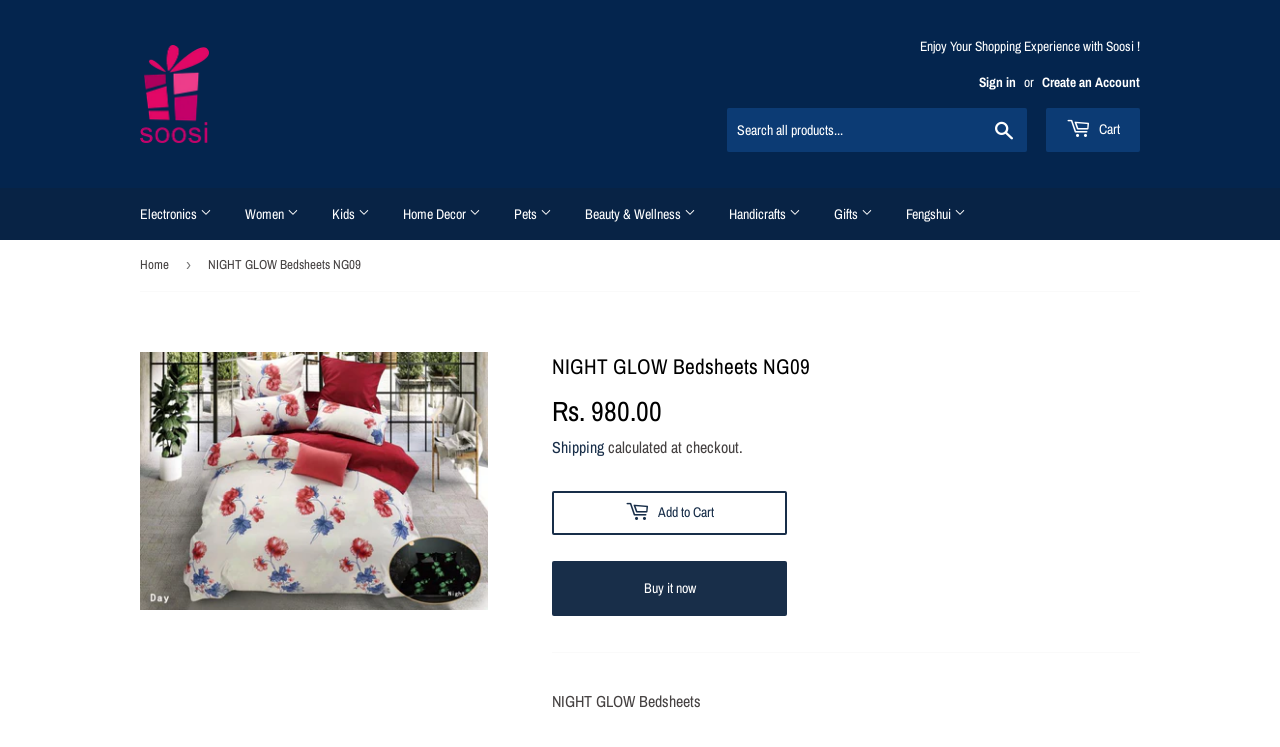

--- FILE ---
content_type: text/html; charset=utf-8
request_url: https://www.soosi.co.in/products/night-glow-bedsheets-ng09
body_size: 21919
content:
<!doctype html>
<html class="no-touch no-js">
<head>
  <script>(function(H){H.className=H.className.replace(/\bno-js\b/,'js')})(document.documentElement)</script>
  <!-- Basic page needs ================================================== -->
  <meta charset="utf-8">
  <meta http-equiv="X-UA-Compatible" content="IE=edge,chrome=1">

  
  <link rel="shortcut icon" href="//www.soosi.co.in/cdn/shop/files/logo_1518063015_0668a5f9-c4a6-4cf5-a159-67833edfd663_32x32.PNG?v=1615923236" type="image/png" />
  

  <!-- Title and description ================================================== -->
  <title>
  NIGHT GLOW Bedsheets NG09 &ndash; www.soosi.co.in
  </title>

  
    <meta name="description" content="NIGHT GLOW Bedsheets Exclusive Glow-in-the-Dark collection 1 bedsheet 2 pillow covers Size - 90x100 Fabric - glace cotton Weight - 1200 gm">
  

  <!-- Product meta ================================================== -->
  <!-- /snippets/social-meta-tags.liquid -->




<meta property="og:site_name" content="www.soosi.co.in">
<meta property="og:url" content="https://www.soosi.co.in/products/night-glow-bedsheets-ng09">
<meta property="og:title" content="NIGHT GLOW Bedsheets NG09">
<meta property="og:type" content="product">
<meta property="og:description" content="NIGHT GLOW Bedsheets Exclusive Glow-in-the-Dark collection 1 bedsheet 2 pillow covers Size - 90x100 Fabric - glace cotton Weight - 1200 gm">

  <meta property="og:price:amount" content="980.00">
  <meta property="og:price:currency" content="INR">

<meta property="og:image" content="http://www.soosi.co.in/cdn/shop/products/IMG-20190323-WA0082_9c4f545c-c392-4b7a-bb24-6677fd04b576_1200x1200.jpg?v=1571711131">
<meta property="og:image:secure_url" content="https://www.soosi.co.in/cdn/shop/products/IMG-20190323-WA0082_9c4f545c-c392-4b7a-bb24-6677fd04b576_1200x1200.jpg?v=1571711131">


<meta name="twitter:card" content="summary_large_image">
<meta name="twitter:title" content="NIGHT GLOW Bedsheets NG09">
<meta name="twitter:description" content="NIGHT GLOW Bedsheets Exclusive Glow-in-the-Dark collection 1 bedsheet 2 pillow covers Size - 90x100 Fabric - glace cotton Weight - 1200 gm">


  <!-- Helpers ================================================== -->
  <link rel="canonical" href="https://www.soosi.co.in/products/night-glow-bedsheets-ng09">
  <meta name="viewport" content="width=device-width,initial-scale=1">

  <!-- CSS ================================================== -->
  <link href="//www.soosi.co.in/cdn/shop/t/21/assets/theme.scss.css?v=83560597501219948251762453176" rel="stylesheet" type="text/css" media="all" />

  <!-- Header hook for plugins ================================================== -->
  <script>window.performance && window.performance.mark && window.performance.mark('shopify.content_for_header.start');</script><meta name="google-site-verification" content="RC1HmKpd8Sw78u6uydWZPCjzSlM-O6eWUgS6c1UBdDk">
<meta id="shopify-digital-wallet" name="shopify-digital-wallet" content="/8263630953/digital_wallets/dialog">
<link rel="alternate" type="application/json+oembed" href="https://www.soosi.co.in/products/night-glow-bedsheets-ng09.oembed">
<script async="async" src="/checkouts/internal/preloads.js?locale=en-IN"></script>
<script id="shopify-features" type="application/json">{"accessToken":"5c093ca2fd7c7f2825a26435ae786dbb","betas":["rich-media-storefront-analytics"],"domain":"www.soosi.co.in","predictiveSearch":true,"shopId":8263630953,"locale":"en"}</script>
<script>var Shopify = Shopify || {};
Shopify.shop = "www-soosi-co-in.myshopify.com";
Shopify.locale = "en";
Shopify.currency = {"active":"INR","rate":"1.0"};
Shopify.country = "IN";
Shopify.theme = {"name":"Shopify Theme Support | Copy of Supply","id":155198783730,"schema_name":"Supply","schema_version":"8.0.3","theme_store_id":679,"role":"main"};
Shopify.theme.handle = "null";
Shopify.theme.style = {"id":null,"handle":null};
Shopify.cdnHost = "www.soosi.co.in/cdn";
Shopify.routes = Shopify.routes || {};
Shopify.routes.root = "/";</script>
<script type="module">!function(o){(o.Shopify=o.Shopify||{}).modules=!0}(window);</script>
<script>!function(o){function n(){var o=[];function n(){o.push(Array.prototype.slice.apply(arguments))}return n.q=o,n}var t=o.Shopify=o.Shopify||{};t.loadFeatures=n(),t.autoloadFeatures=n()}(window);</script>
<script id="shop-js-analytics" type="application/json">{"pageType":"product"}</script>
<script defer="defer" async type="module" src="//www.soosi.co.in/cdn/shopifycloud/shop-js/modules/v2/client.init-shop-cart-sync_BApSsMSl.en.esm.js"></script>
<script defer="defer" async type="module" src="//www.soosi.co.in/cdn/shopifycloud/shop-js/modules/v2/chunk.common_CBoos6YZ.esm.js"></script>
<script type="module">
  await import("//www.soosi.co.in/cdn/shopifycloud/shop-js/modules/v2/client.init-shop-cart-sync_BApSsMSl.en.esm.js");
await import("//www.soosi.co.in/cdn/shopifycloud/shop-js/modules/v2/chunk.common_CBoos6YZ.esm.js");

  window.Shopify.SignInWithShop?.initShopCartSync?.({"fedCMEnabled":true,"windoidEnabled":true});

</script>
<script id="__st">var __st={"a":8263630953,"offset":-18000,"reqid":"b588c450-89d0-4cea-845b-c7059346bd10-1768926498","pageurl":"www.soosi.co.in\/products\/night-glow-bedsheets-ng09","u":"68aff361acfb","p":"product","rtyp":"product","rid":3554633711721};</script>
<script>window.ShopifyPaypalV4VisibilityTracking = true;</script>
<script id="captcha-bootstrap">!function(){'use strict';const t='contact',e='account',n='new_comment',o=[[t,t],['blogs',n],['comments',n],[t,'customer']],c=[[e,'customer_login'],[e,'guest_login'],[e,'recover_customer_password'],[e,'create_customer']],r=t=>t.map((([t,e])=>`form[action*='/${t}']:not([data-nocaptcha='true']) input[name='form_type'][value='${e}']`)).join(','),a=t=>()=>t?[...document.querySelectorAll(t)].map((t=>t.form)):[];function s(){const t=[...o],e=r(t);return a(e)}const i='password',u='form_key',d=['recaptcha-v3-token','g-recaptcha-response','h-captcha-response',i],f=()=>{try{return window.sessionStorage}catch{return}},m='__shopify_v',_=t=>t.elements[u];function p(t,e,n=!1){try{const o=window.sessionStorage,c=JSON.parse(o.getItem(e)),{data:r}=function(t){const{data:e,action:n}=t;return t[m]||n?{data:e,action:n}:{data:t,action:n}}(c);for(const[e,n]of Object.entries(r))t.elements[e]&&(t.elements[e].value=n);n&&o.removeItem(e)}catch(o){console.error('form repopulation failed',{error:o})}}const l='form_type',E='cptcha';function T(t){t.dataset[E]=!0}const w=window,h=w.document,L='Shopify',v='ce_forms',y='captcha';let A=!1;((t,e)=>{const n=(g='f06e6c50-85a8-45c8-87d0-21a2b65856fe',I='https://cdn.shopify.com/shopifycloud/storefront-forms-hcaptcha/ce_storefront_forms_captcha_hcaptcha.v1.5.2.iife.js',D={infoText:'Protected by hCaptcha',privacyText:'Privacy',termsText:'Terms'},(t,e,n)=>{const o=w[L][v],c=o.bindForm;if(c)return c(t,g,e,D).then(n);var r;o.q.push([[t,g,e,D],n]),r=I,A||(h.body.append(Object.assign(h.createElement('script'),{id:'captcha-provider',async:!0,src:r})),A=!0)});var g,I,D;w[L]=w[L]||{},w[L][v]=w[L][v]||{},w[L][v].q=[],w[L][y]=w[L][y]||{},w[L][y].protect=function(t,e){n(t,void 0,e),T(t)},Object.freeze(w[L][y]),function(t,e,n,w,h,L){const[v,y,A,g]=function(t,e,n){const i=e?o:[],u=t?c:[],d=[...i,...u],f=r(d),m=r(i),_=r(d.filter((([t,e])=>n.includes(e))));return[a(f),a(m),a(_),s()]}(w,h,L),I=t=>{const e=t.target;return e instanceof HTMLFormElement?e:e&&e.form},D=t=>v().includes(t);t.addEventListener('submit',(t=>{const e=I(t);if(!e)return;const n=D(e)&&!e.dataset.hcaptchaBound&&!e.dataset.recaptchaBound,o=_(e),c=g().includes(e)&&(!o||!o.value);(n||c)&&t.preventDefault(),c&&!n&&(function(t){try{if(!f())return;!function(t){const e=f();if(!e)return;const n=_(t);if(!n)return;const o=n.value;o&&e.removeItem(o)}(t);const e=Array.from(Array(32),(()=>Math.random().toString(36)[2])).join('');!function(t,e){_(t)||t.append(Object.assign(document.createElement('input'),{type:'hidden',name:u})),t.elements[u].value=e}(t,e),function(t,e){const n=f();if(!n)return;const o=[...t.querySelectorAll(`input[type='${i}']`)].map((({name:t})=>t)),c=[...d,...o],r={};for(const[a,s]of new FormData(t).entries())c.includes(a)||(r[a]=s);n.setItem(e,JSON.stringify({[m]:1,action:t.action,data:r}))}(t,e)}catch(e){console.error('failed to persist form',e)}}(e),e.submit())}));const S=(t,e)=>{t&&!t.dataset[E]&&(n(t,e.some((e=>e===t))),T(t))};for(const o of['focusin','change'])t.addEventListener(o,(t=>{const e=I(t);D(e)&&S(e,y())}));const B=e.get('form_key'),M=e.get(l),P=B&&M;t.addEventListener('DOMContentLoaded',(()=>{const t=y();if(P)for(const e of t)e.elements[l].value===M&&p(e,B);[...new Set([...A(),...v().filter((t=>'true'===t.dataset.shopifyCaptcha))])].forEach((e=>S(e,t)))}))}(h,new URLSearchParams(w.location.search),n,t,e,['guest_login'])})(!0,!0)}();</script>
<script integrity="sha256-4kQ18oKyAcykRKYeNunJcIwy7WH5gtpwJnB7kiuLZ1E=" data-source-attribution="shopify.loadfeatures" defer="defer" src="//www.soosi.co.in/cdn/shopifycloud/storefront/assets/storefront/load_feature-a0a9edcb.js" crossorigin="anonymous"></script>
<script data-source-attribution="shopify.dynamic_checkout.dynamic.init">var Shopify=Shopify||{};Shopify.PaymentButton=Shopify.PaymentButton||{isStorefrontPortableWallets:!0,init:function(){window.Shopify.PaymentButton.init=function(){};var t=document.createElement("script");t.src="https://www.soosi.co.in/cdn/shopifycloud/portable-wallets/latest/portable-wallets.en.js",t.type="module",document.head.appendChild(t)}};
</script>
<script data-source-attribution="shopify.dynamic_checkout.buyer_consent">
  function portableWalletsHideBuyerConsent(e){var t=document.getElementById("shopify-buyer-consent"),n=document.getElementById("shopify-subscription-policy-button");t&&n&&(t.classList.add("hidden"),t.setAttribute("aria-hidden","true"),n.removeEventListener("click",e))}function portableWalletsShowBuyerConsent(e){var t=document.getElementById("shopify-buyer-consent"),n=document.getElementById("shopify-subscription-policy-button");t&&n&&(t.classList.remove("hidden"),t.removeAttribute("aria-hidden"),n.addEventListener("click",e))}window.Shopify?.PaymentButton&&(window.Shopify.PaymentButton.hideBuyerConsent=portableWalletsHideBuyerConsent,window.Shopify.PaymentButton.showBuyerConsent=portableWalletsShowBuyerConsent);
</script>
<script>
  function portableWalletsCleanup(e){e&&e.src&&console.error("Failed to load portable wallets script "+e.src);var t=document.querySelectorAll("shopify-accelerated-checkout .shopify-payment-button__skeleton, shopify-accelerated-checkout-cart .wallet-cart-button__skeleton"),e=document.getElementById("shopify-buyer-consent");for(let e=0;e<t.length;e++)t[e].remove();e&&e.remove()}function portableWalletsNotLoadedAsModule(e){e instanceof ErrorEvent&&"string"==typeof e.message&&e.message.includes("import.meta")&&"string"==typeof e.filename&&e.filename.includes("portable-wallets")&&(window.removeEventListener("error",portableWalletsNotLoadedAsModule),window.Shopify.PaymentButton.failedToLoad=e,"loading"===document.readyState?document.addEventListener("DOMContentLoaded",window.Shopify.PaymentButton.init):window.Shopify.PaymentButton.init())}window.addEventListener("error",portableWalletsNotLoadedAsModule);
</script>

<script type="module" src="https://www.soosi.co.in/cdn/shopifycloud/portable-wallets/latest/portable-wallets.en.js" onError="portableWalletsCleanup(this)" crossorigin="anonymous"></script>
<script nomodule>
  document.addEventListener("DOMContentLoaded", portableWalletsCleanup);
</script>

<link id="shopify-accelerated-checkout-styles" rel="stylesheet" media="screen" href="https://www.soosi.co.in/cdn/shopifycloud/portable-wallets/latest/accelerated-checkout-backwards-compat.css" crossorigin="anonymous">
<style id="shopify-accelerated-checkout-cart">
        #shopify-buyer-consent {
  margin-top: 1em;
  display: inline-block;
  width: 100%;
}

#shopify-buyer-consent.hidden {
  display: none;
}

#shopify-subscription-policy-button {
  background: none;
  border: none;
  padding: 0;
  text-decoration: underline;
  font-size: inherit;
  cursor: pointer;
}

#shopify-subscription-policy-button::before {
  box-shadow: none;
}

      </style>

<script>window.performance && window.performance.mark && window.performance.mark('shopify.content_for_header.end');</script>

  
  

  <script src="//www.soosi.co.in/cdn/shop/t/21/assets/jquery-2.2.3.min.js?v=58211863146907186831759747332" type="text/javascript"></script>

  <script src="//www.soosi.co.in/cdn/shop/t/21/assets/lazysizes.min.js?v=8147953233334221341759747332" async="async"></script>
  <script src="//www.soosi.co.in/cdn/shop/t/21/assets/vendor.js?v=106177282645720727331759747332" defer="defer"></script>
  <script src="//www.soosi.co.in/cdn/shop/t/21/assets/theme.js?v=44202447189188672501759747332" defer="defer"></script>


<!-- BEGIN app block: shopify://apps/fraud-guard/blocks/app-embed/7c8c141d-bb2e-471b-a493-6f5179540616 -->

<div id="fraud-guard-app-ASWh5NlNlVUlZM1JPd__7534087458814163749" class="fraud-guard-app-embed">
  
  
  
</div>

<script>
  // Don't interfere with the theme editor
  if (window.Shopify && Shopify.designMode) window.__FG_SKIP__ = true;
</script>

<script>
(function () {
  // Don't apply in editor
  if (window.Shopify && Shopify.designMode) return;

  // If we've already marked this visitor as blocked, hide immediately and bounce.
  if (document.cookie.includes("fraud_guard_blocked=1")) {
    document.documentElement.style.visibility = 'hidden';
    location.replace('/apps/fraud-guard/api/blocked?from=' + encodeURIComponent(location.href));
  }
})();
</script>

<script src="https://cdn.shopify.com/extensions/01993b6f-8934-796e-a3a1-2bbbb7024559/fraud-guard-19/assets/client.base.min.js" defer></script>
<script src="https://cdn.shopify.com/extensions/01993b6f-8934-796e-a3a1-2bbbb7024559/fraud-guard-19/assets/app-embed.js" defer></script>


<!-- END app block --><link href="https://monorail-edge.shopifysvc.com" rel="dns-prefetch">
<script>(function(){if ("sendBeacon" in navigator && "performance" in window) {try {var session_token_from_headers = performance.getEntriesByType('navigation')[0].serverTiming.find(x => x.name == '_s').description;} catch {var session_token_from_headers = undefined;}var session_cookie_matches = document.cookie.match(/_shopify_s=([^;]*)/);var session_token_from_cookie = session_cookie_matches && session_cookie_matches.length === 2 ? session_cookie_matches[1] : "";var session_token = session_token_from_headers || session_token_from_cookie || "";function handle_abandonment_event(e) {var entries = performance.getEntries().filter(function(entry) {return /monorail-edge.shopifysvc.com/.test(entry.name);});if (!window.abandonment_tracked && entries.length === 0) {window.abandonment_tracked = true;var currentMs = Date.now();var navigation_start = performance.timing.navigationStart;var payload = {shop_id: 8263630953,url: window.location.href,navigation_start,duration: currentMs - navigation_start,session_token,page_type: "product"};window.navigator.sendBeacon("https://monorail-edge.shopifysvc.com/v1/produce", JSON.stringify({schema_id: "online_store_buyer_site_abandonment/1.1",payload: payload,metadata: {event_created_at_ms: currentMs,event_sent_at_ms: currentMs}}));}}window.addEventListener('pagehide', handle_abandonment_event);}}());</script>
<script id="web-pixels-manager-setup">(function e(e,d,r,n,o){if(void 0===o&&(o={}),!Boolean(null===(a=null===(i=window.Shopify)||void 0===i?void 0:i.analytics)||void 0===a?void 0:a.replayQueue)){var i,a;window.Shopify=window.Shopify||{};var t=window.Shopify;t.analytics=t.analytics||{};var s=t.analytics;s.replayQueue=[],s.publish=function(e,d,r){return s.replayQueue.push([e,d,r]),!0};try{self.performance.mark("wpm:start")}catch(e){}var l=function(){var e={modern:/Edge?\/(1{2}[4-9]|1[2-9]\d|[2-9]\d{2}|\d{4,})\.\d+(\.\d+|)|Firefox\/(1{2}[4-9]|1[2-9]\d|[2-9]\d{2}|\d{4,})\.\d+(\.\d+|)|Chrom(ium|e)\/(9{2}|\d{3,})\.\d+(\.\d+|)|(Maci|X1{2}).+ Version\/(15\.\d+|(1[6-9]|[2-9]\d|\d{3,})\.\d+)([,.]\d+|)( \(\w+\)|)( Mobile\/\w+|) Safari\/|Chrome.+OPR\/(9{2}|\d{3,})\.\d+\.\d+|(CPU[ +]OS|iPhone[ +]OS|CPU[ +]iPhone|CPU IPhone OS|CPU iPad OS)[ +]+(15[._]\d+|(1[6-9]|[2-9]\d|\d{3,})[._]\d+)([._]\d+|)|Android:?[ /-](13[3-9]|1[4-9]\d|[2-9]\d{2}|\d{4,})(\.\d+|)(\.\d+|)|Android.+Firefox\/(13[5-9]|1[4-9]\d|[2-9]\d{2}|\d{4,})\.\d+(\.\d+|)|Android.+Chrom(ium|e)\/(13[3-9]|1[4-9]\d|[2-9]\d{2}|\d{4,})\.\d+(\.\d+|)|SamsungBrowser\/([2-9]\d|\d{3,})\.\d+/,legacy:/Edge?\/(1[6-9]|[2-9]\d|\d{3,})\.\d+(\.\d+|)|Firefox\/(5[4-9]|[6-9]\d|\d{3,})\.\d+(\.\d+|)|Chrom(ium|e)\/(5[1-9]|[6-9]\d|\d{3,})\.\d+(\.\d+|)([\d.]+$|.*Safari\/(?![\d.]+ Edge\/[\d.]+$))|(Maci|X1{2}).+ Version\/(10\.\d+|(1[1-9]|[2-9]\d|\d{3,})\.\d+)([,.]\d+|)( \(\w+\)|)( Mobile\/\w+|) Safari\/|Chrome.+OPR\/(3[89]|[4-9]\d|\d{3,})\.\d+\.\d+|(CPU[ +]OS|iPhone[ +]OS|CPU[ +]iPhone|CPU IPhone OS|CPU iPad OS)[ +]+(10[._]\d+|(1[1-9]|[2-9]\d|\d{3,})[._]\d+)([._]\d+|)|Android:?[ /-](13[3-9]|1[4-9]\d|[2-9]\d{2}|\d{4,})(\.\d+|)(\.\d+|)|Mobile Safari.+OPR\/([89]\d|\d{3,})\.\d+\.\d+|Android.+Firefox\/(13[5-9]|1[4-9]\d|[2-9]\d{2}|\d{4,})\.\d+(\.\d+|)|Android.+Chrom(ium|e)\/(13[3-9]|1[4-9]\d|[2-9]\d{2}|\d{4,})\.\d+(\.\d+|)|Android.+(UC? ?Browser|UCWEB|U3)[ /]?(15\.([5-9]|\d{2,})|(1[6-9]|[2-9]\d|\d{3,})\.\d+)\.\d+|SamsungBrowser\/(5\.\d+|([6-9]|\d{2,})\.\d+)|Android.+MQ{2}Browser\/(14(\.(9|\d{2,})|)|(1[5-9]|[2-9]\d|\d{3,})(\.\d+|))(\.\d+|)|K[Aa][Ii]OS\/(3\.\d+|([4-9]|\d{2,})\.\d+)(\.\d+|)/},d=e.modern,r=e.legacy,n=navigator.userAgent;return n.match(d)?"modern":n.match(r)?"legacy":"unknown"}(),u="modern"===l?"modern":"legacy",c=(null!=n?n:{modern:"",legacy:""})[u],f=function(e){return[e.baseUrl,"/wpm","/b",e.hashVersion,"modern"===e.buildTarget?"m":"l",".js"].join("")}({baseUrl:d,hashVersion:r,buildTarget:u}),m=function(e){var d=e.version,r=e.bundleTarget,n=e.surface,o=e.pageUrl,i=e.monorailEndpoint;return{emit:function(e){var a=e.status,t=e.errorMsg,s=(new Date).getTime(),l=JSON.stringify({metadata:{event_sent_at_ms:s},events:[{schema_id:"web_pixels_manager_load/3.1",payload:{version:d,bundle_target:r,page_url:o,status:a,surface:n,error_msg:t},metadata:{event_created_at_ms:s}}]});if(!i)return console&&console.warn&&console.warn("[Web Pixels Manager] No Monorail endpoint provided, skipping logging."),!1;try{return self.navigator.sendBeacon.bind(self.navigator)(i,l)}catch(e){}var u=new XMLHttpRequest;try{return u.open("POST",i,!0),u.setRequestHeader("Content-Type","text/plain"),u.send(l),!0}catch(e){return console&&console.warn&&console.warn("[Web Pixels Manager] Got an unhandled error while logging to Monorail."),!1}}}}({version:r,bundleTarget:l,surface:e.surface,pageUrl:self.location.href,monorailEndpoint:e.monorailEndpoint});try{o.browserTarget=l,function(e){var d=e.src,r=e.async,n=void 0===r||r,o=e.onload,i=e.onerror,a=e.sri,t=e.scriptDataAttributes,s=void 0===t?{}:t,l=document.createElement("script"),u=document.querySelector("head"),c=document.querySelector("body");if(l.async=n,l.src=d,a&&(l.integrity=a,l.crossOrigin="anonymous"),s)for(var f in s)if(Object.prototype.hasOwnProperty.call(s,f))try{l.dataset[f]=s[f]}catch(e){}if(o&&l.addEventListener("load",o),i&&l.addEventListener("error",i),u)u.appendChild(l);else{if(!c)throw new Error("Did not find a head or body element to append the script");c.appendChild(l)}}({src:f,async:!0,onload:function(){if(!function(){var e,d;return Boolean(null===(d=null===(e=window.Shopify)||void 0===e?void 0:e.analytics)||void 0===d?void 0:d.initialized)}()){var d=window.webPixelsManager.init(e)||void 0;if(d){var r=window.Shopify.analytics;r.replayQueue.forEach((function(e){var r=e[0],n=e[1],o=e[2];d.publishCustomEvent(r,n,o)})),r.replayQueue=[],r.publish=d.publishCustomEvent,r.visitor=d.visitor,r.initialized=!0}}},onerror:function(){return m.emit({status:"failed",errorMsg:"".concat(f," has failed to load")})},sri:function(e){var d=/^sha384-[A-Za-z0-9+/=]+$/;return"string"==typeof e&&d.test(e)}(c)?c:"",scriptDataAttributes:o}),m.emit({status:"loading"})}catch(e){m.emit({status:"failed",errorMsg:(null==e?void 0:e.message)||"Unknown error"})}}})({shopId: 8263630953,storefrontBaseUrl: "https://www.soosi.co.in",extensionsBaseUrl: "https://extensions.shopifycdn.com/cdn/shopifycloud/web-pixels-manager",monorailEndpoint: "https://monorail-edge.shopifysvc.com/unstable/produce_batch",surface: "storefront-renderer",enabledBetaFlags: ["2dca8a86"],webPixelsConfigList: [{"id":"560922866","configuration":"{\"config\":\"{\\\"pixel_id\\\":\\\"AW-701190851\\\",\\\"target_country\\\":\\\"IN\\\",\\\"gtag_events\\\":[{\\\"type\\\":\\\"page_view\\\",\\\"action_label\\\":\\\"AW-701190851\\\/SGKnCNuRvLABEMOlrc4C\\\"},{\\\"type\\\":\\\"purchase\\\",\\\"action_label\\\":\\\"AW-701190851\\\/_dRuCN6RvLABEMOlrc4C\\\"},{\\\"type\\\":\\\"view_item\\\",\\\"action_label\\\":\\\"AW-701190851\\\/Syn6COGRvLABEMOlrc4C\\\"},{\\\"type\\\":\\\"add_to_cart\\\",\\\"action_label\\\":\\\"AW-701190851\\\/mXcCCOSRvLABEMOlrc4C\\\"},{\\\"type\\\":\\\"begin_checkout\\\",\\\"action_label\\\":\\\"AW-701190851\\\/q33lCOeRvLABEMOlrc4C\\\"},{\\\"type\\\":\\\"search\\\",\\\"action_label\\\":\\\"AW-701190851\\\/0pU-COqRvLABEMOlrc4C\\\"},{\\\"type\\\":\\\"add_payment_info\\\",\\\"action_label\\\":\\\"AW-701190851\\\/yn8aCO2RvLABEMOlrc4C\\\"}],\\\"enable_monitoring_mode\\\":false}\"}","eventPayloadVersion":"v1","runtimeContext":"OPEN","scriptVersion":"b2a88bafab3e21179ed38636efcd8a93","type":"APP","apiClientId":1780363,"privacyPurposes":[],"dataSharingAdjustments":{"protectedCustomerApprovalScopes":["read_customer_address","read_customer_email","read_customer_name","read_customer_personal_data","read_customer_phone"]}},{"id":"shopify-app-pixel","configuration":"{}","eventPayloadVersion":"v1","runtimeContext":"STRICT","scriptVersion":"0450","apiClientId":"shopify-pixel","type":"APP","privacyPurposes":["ANALYTICS","MARKETING"]},{"id":"shopify-custom-pixel","eventPayloadVersion":"v1","runtimeContext":"LAX","scriptVersion":"0450","apiClientId":"shopify-pixel","type":"CUSTOM","privacyPurposes":["ANALYTICS","MARKETING"]}],isMerchantRequest: false,initData: {"shop":{"name":"www.soosi.co.in","paymentSettings":{"currencyCode":"INR"},"myshopifyDomain":"www-soosi-co-in.myshopify.com","countryCode":"IN","storefrontUrl":"https:\/\/www.soosi.co.in"},"customer":null,"cart":null,"checkout":null,"productVariants":[{"price":{"amount":980.0,"currencyCode":"INR"},"product":{"title":"NIGHT GLOW Bedsheets NG09","vendor":"Giriraj","id":"3554633711721","untranslatedTitle":"NIGHT GLOW Bedsheets NG09","url":"\/products\/night-glow-bedsheets-ng09","type":"Home Decor"},"id":"28239866953833","image":{"src":"\/\/www.soosi.co.in\/cdn\/shop\/products\/IMG-20190323-WA0082_9c4f545c-c392-4b7a-bb24-6677fd04b576.jpg?v=1571711131"},"sku":"","title":"Default Title","untranslatedTitle":"Default Title"}],"purchasingCompany":null},},"https://www.soosi.co.in/cdn","fcfee988w5aeb613cpc8e4bc33m6693e112",{"modern":"","legacy":""},{"shopId":"8263630953","storefrontBaseUrl":"https:\/\/www.soosi.co.in","extensionBaseUrl":"https:\/\/extensions.shopifycdn.com\/cdn\/shopifycloud\/web-pixels-manager","surface":"storefront-renderer","enabledBetaFlags":"[\"2dca8a86\"]","isMerchantRequest":"false","hashVersion":"fcfee988w5aeb613cpc8e4bc33m6693e112","publish":"custom","events":"[[\"page_viewed\",{}],[\"product_viewed\",{\"productVariant\":{\"price\":{\"amount\":980.0,\"currencyCode\":\"INR\"},\"product\":{\"title\":\"NIGHT GLOW Bedsheets NG09\",\"vendor\":\"Giriraj\",\"id\":\"3554633711721\",\"untranslatedTitle\":\"NIGHT GLOW Bedsheets NG09\",\"url\":\"\/products\/night-glow-bedsheets-ng09\",\"type\":\"Home Decor\"},\"id\":\"28239866953833\",\"image\":{\"src\":\"\/\/www.soosi.co.in\/cdn\/shop\/products\/IMG-20190323-WA0082_9c4f545c-c392-4b7a-bb24-6677fd04b576.jpg?v=1571711131\"},\"sku\":\"\",\"title\":\"Default Title\",\"untranslatedTitle\":\"Default Title\"}}]]"});</script><script>
  window.ShopifyAnalytics = window.ShopifyAnalytics || {};
  window.ShopifyAnalytics.meta = window.ShopifyAnalytics.meta || {};
  window.ShopifyAnalytics.meta.currency = 'INR';
  var meta = {"product":{"id":3554633711721,"gid":"gid:\/\/shopify\/Product\/3554633711721","vendor":"Giriraj","type":"Home Decor","handle":"night-glow-bedsheets-ng09","variants":[{"id":28239866953833,"price":98000,"name":"NIGHT GLOW Bedsheets NG09","public_title":null,"sku":""}],"remote":false},"page":{"pageType":"product","resourceType":"product","resourceId":3554633711721,"requestId":"b588c450-89d0-4cea-845b-c7059346bd10-1768926498"}};
  for (var attr in meta) {
    window.ShopifyAnalytics.meta[attr] = meta[attr];
  }
</script>
<script class="analytics">
  (function () {
    var customDocumentWrite = function(content) {
      var jquery = null;

      if (window.jQuery) {
        jquery = window.jQuery;
      } else if (window.Checkout && window.Checkout.$) {
        jquery = window.Checkout.$;
      }

      if (jquery) {
        jquery('body').append(content);
      }
    };

    var hasLoggedConversion = function(token) {
      if (token) {
        return document.cookie.indexOf('loggedConversion=' + token) !== -1;
      }
      return false;
    }

    var setCookieIfConversion = function(token) {
      if (token) {
        var twoMonthsFromNow = new Date(Date.now());
        twoMonthsFromNow.setMonth(twoMonthsFromNow.getMonth() + 2);

        document.cookie = 'loggedConversion=' + token + '; expires=' + twoMonthsFromNow;
      }
    }

    var trekkie = window.ShopifyAnalytics.lib = window.trekkie = window.trekkie || [];
    if (trekkie.integrations) {
      return;
    }
    trekkie.methods = [
      'identify',
      'page',
      'ready',
      'track',
      'trackForm',
      'trackLink'
    ];
    trekkie.factory = function(method) {
      return function() {
        var args = Array.prototype.slice.call(arguments);
        args.unshift(method);
        trekkie.push(args);
        return trekkie;
      };
    };
    for (var i = 0; i < trekkie.methods.length; i++) {
      var key = trekkie.methods[i];
      trekkie[key] = trekkie.factory(key);
    }
    trekkie.load = function(config) {
      trekkie.config = config || {};
      trekkie.config.initialDocumentCookie = document.cookie;
      var first = document.getElementsByTagName('script')[0];
      var script = document.createElement('script');
      script.type = 'text/javascript';
      script.onerror = function(e) {
        var scriptFallback = document.createElement('script');
        scriptFallback.type = 'text/javascript';
        scriptFallback.onerror = function(error) {
                var Monorail = {
      produce: function produce(monorailDomain, schemaId, payload) {
        var currentMs = new Date().getTime();
        var event = {
          schema_id: schemaId,
          payload: payload,
          metadata: {
            event_created_at_ms: currentMs,
            event_sent_at_ms: currentMs
          }
        };
        return Monorail.sendRequest("https://" + monorailDomain + "/v1/produce", JSON.stringify(event));
      },
      sendRequest: function sendRequest(endpointUrl, payload) {
        // Try the sendBeacon API
        if (window && window.navigator && typeof window.navigator.sendBeacon === 'function' && typeof window.Blob === 'function' && !Monorail.isIos12()) {
          var blobData = new window.Blob([payload], {
            type: 'text/plain'
          });

          if (window.navigator.sendBeacon(endpointUrl, blobData)) {
            return true;
          } // sendBeacon was not successful

        } // XHR beacon

        var xhr = new XMLHttpRequest();

        try {
          xhr.open('POST', endpointUrl);
          xhr.setRequestHeader('Content-Type', 'text/plain');
          xhr.send(payload);
        } catch (e) {
          console.log(e);
        }

        return false;
      },
      isIos12: function isIos12() {
        return window.navigator.userAgent.lastIndexOf('iPhone; CPU iPhone OS 12_') !== -1 || window.navigator.userAgent.lastIndexOf('iPad; CPU OS 12_') !== -1;
      }
    };
    Monorail.produce('monorail-edge.shopifysvc.com',
      'trekkie_storefront_load_errors/1.1',
      {shop_id: 8263630953,
      theme_id: 155198783730,
      app_name: "storefront",
      context_url: window.location.href,
      source_url: "//www.soosi.co.in/cdn/s/trekkie.storefront.cd680fe47e6c39ca5d5df5f0a32d569bc48c0f27.min.js"});

        };
        scriptFallback.async = true;
        scriptFallback.src = '//www.soosi.co.in/cdn/s/trekkie.storefront.cd680fe47e6c39ca5d5df5f0a32d569bc48c0f27.min.js';
        first.parentNode.insertBefore(scriptFallback, first);
      };
      script.async = true;
      script.src = '//www.soosi.co.in/cdn/s/trekkie.storefront.cd680fe47e6c39ca5d5df5f0a32d569bc48c0f27.min.js';
      first.parentNode.insertBefore(script, first);
    };
    trekkie.load(
      {"Trekkie":{"appName":"storefront","development":false,"defaultAttributes":{"shopId":8263630953,"isMerchantRequest":null,"themeId":155198783730,"themeCityHash":"8904883232645788166","contentLanguage":"en","currency":"INR","eventMetadataId":"ae1d28a9-cf33-4232-b0a2-f9f02d3ef335"},"isServerSideCookieWritingEnabled":true,"monorailRegion":"shop_domain","enabledBetaFlags":["65f19447"]},"Session Attribution":{},"S2S":{"facebookCapiEnabled":false,"source":"trekkie-storefront-renderer","apiClientId":580111}}
    );

    var loaded = false;
    trekkie.ready(function() {
      if (loaded) return;
      loaded = true;

      window.ShopifyAnalytics.lib = window.trekkie;

      var originalDocumentWrite = document.write;
      document.write = customDocumentWrite;
      try { window.ShopifyAnalytics.merchantGoogleAnalytics.call(this); } catch(error) {};
      document.write = originalDocumentWrite;

      window.ShopifyAnalytics.lib.page(null,{"pageType":"product","resourceType":"product","resourceId":3554633711721,"requestId":"b588c450-89d0-4cea-845b-c7059346bd10-1768926498","shopifyEmitted":true});

      var match = window.location.pathname.match(/checkouts\/(.+)\/(thank_you|post_purchase)/)
      var token = match? match[1]: undefined;
      if (!hasLoggedConversion(token)) {
        setCookieIfConversion(token);
        window.ShopifyAnalytics.lib.track("Viewed Product",{"currency":"INR","variantId":28239866953833,"productId":3554633711721,"productGid":"gid:\/\/shopify\/Product\/3554633711721","name":"NIGHT GLOW Bedsheets NG09","price":"980.00","sku":"","brand":"Giriraj","variant":null,"category":"Home Decor","nonInteraction":true,"remote":false},undefined,undefined,{"shopifyEmitted":true});
      window.ShopifyAnalytics.lib.track("monorail:\/\/trekkie_storefront_viewed_product\/1.1",{"currency":"INR","variantId":28239866953833,"productId":3554633711721,"productGid":"gid:\/\/shopify\/Product\/3554633711721","name":"NIGHT GLOW Bedsheets NG09","price":"980.00","sku":"","brand":"Giriraj","variant":null,"category":"Home Decor","nonInteraction":true,"remote":false,"referer":"https:\/\/www.soosi.co.in\/products\/night-glow-bedsheets-ng09"});
      }
    });


        var eventsListenerScript = document.createElement('script');
        eventsListenerScript.async = true;
        eventsListenerScript.src = "//www.soosi.co.in/cdn/shopifycloud/storefront/assets/shop_events_listener-3da45d37.js";
        document.getElementsByTagName('head')[0].appendChild(eventsListenerScript);

})();</script>
<script
  defer
  src="https://www.soosi.co.in/cdn/shopifycloud/perf-kit/shopify-perf-kit-3.0.4.min.js"
  data-application="storefront-renderer"
  data-shop-id="8263630953"
  data-render-region="gcp-us-central1"
  data-page-type="product"
  data-theme-instance-id="155198783730"
  data-theme-name="Supply"
  data-theme-version="8.0.3"
  data-monorail-region="shop_domain"
  data-resource-timing-sampling-rate="10"
  data-shs="true"
  data-shs-beacon="true"
  data-shs-export-with-fetch="true"
  data-shs-logs-sample-rate="1"
  data-shs-beacon-endpoint="https://www.soosi.co.in/api/collect"
></script>
</head>

<body id="night-glow-bedsheets-ng09" class="template-product" >

  <div id="shopify-section-header" class="shopify-section header-section"><header class="site-header" role="banner" data-section-id="header" data-section-type="header-section">
  <div class="wrapper">

    <div class="grid--full">
      <div class="grid-item large--one-half">
        
          <div class="h1 header-logo" itemscope itemtype="http://schema.org/Organization">
        
          
          

          <a href="https://www.soosi.co.in/" itemprop="url">
            <div class="lazyload__image-wrapper no-js header-logo__image" style="max-width:69px;">
              <div style="padding-top:142.44604316546764%;">
                <img class="lazyload js"
                  data-src="//www.soosi.co.in/cdn/shop/files/logo_1518063015_0668a5f9-c4a6-4cf5-a159-67833edfd663_{width}x.PNG?v=1615923236"
                  data-widths="[180, 360, 540, 720, 900, 1080, 1296, 1512, 1728, 2048]"
                  data-aspectratio="0.702020202020202"
                  data-sizes="auto"
                  alt="www.soosi.co.in"
                  style="width:69px;">
              </div>
            </div>
            <noscript>
              
              <img src="//www.soosi.co.in/cdn/shop/files/logo_1518063015_0668a5f9-c4a6-4cf5-a159-67833edfd663_69x.PNG?v=1615923236"
                srcset="//www.soosi.co.in/cdn/shop/files/logo_1518063015_0668a5f9-c4a6-4cf5-a159-67833edfd663_69x.PNG?v=1615923236 1x, //www.soosi.co.in/cdn/shop/files/logo_1518063015_0668a5f9-c4a6-4cf5-a159-67833edfd663_69x@2x.PNG?v=1615923236 2x"
                alt="www.soosi.co.in"
                itemprop="logo"
                style="max-width:69px;">
            </noscript>
          </a>
          
        
          </div>
        
      </div>

      <div class="grid-item large--one-half text-center large--text-right">
        
          <div class="site-header--text-links">
            
              

                <p>Enjoy Your Shopping Experience with Soosi !</p>

              
            

            
              <span class="site-header--meta-links medium-down--hide">
                
                  <a href="https://shopify.com/8263630953/account?locale=en&amp;region_country=IN" id="customer_login_link">Sign in</a>
                  <span class="site-header--spacer">or</span>
                  <a href="https://shopify.com/8263630953/account?locale=en" id="customer_register_link">Create an Account</a>
                
              </span>
            
          </div>

          <br class="medium-down--hide">
        

        <form action="/search" method="get" class="search-bar" role="search">
  <input type="hidden" name="type" value="product">

  <input type="search" name="q" value="" placeholder="Search all products..." aria-label="Search all products...">
  <button type="submit" class="search-bar--submit icon-fallback-text">
    <span class="icon icon-search" aria-hidden="true"></span>
    <span class="fallback-text">Search</span>
  </button>
</form>


        <a href="/cart" class="header-cart-btn cart-toggle">
          <span class="icon icon-cart"></span>
          Cart <span class="cart-count cart-badge--desktop hidden-count">0</span>
        </a>
      </div>
    </div>

  </div>
</header>

<div id="mobileNavBar">
  <div class="display-table-cell">
    <button class="menu-toggle mobileNavBar-link" aria-controls="navBar" aria-expanded="false"><span class="icon icon-hamburger" aria-hidden="true"></span>Menu</button>
  </div>
  <div class="display-table-cell">
    <a href="/cart" class="cart-toggle mobileNavBar-link">
      <span class="icon icon-cart"></span>
      Cart <span class="cart-count hidden-count">0</span>
    </a>
  </div>
</div>

<nav class="nav-bar" id="navBar" role="navigation">
  <div class="wrapper">
    <form action="/search" method="get" class="search-bar" role="search">
  <input type="hidden" name="type" value="product">

  <input type="search" name="q" value="" placeholder="Search all products..." aria-label="Search all products...">
  <button type="submit" class="search-bar--submit icon-fallback-text">
    <span class="icon icon-search" aria-hidden="true"></span>
    <span class="fallback-text">Search</span>
  </button>
</form>

    <ul class="mobile-nav" id="MobileNav">
  
  <li class="large--hide">
    <a href="/">Home</a>
  </li>
  
  
    
      
      <li
        class="mobile-nav--has-dropdown "
        aria-haspopup="true">
        <a
          href="/collections/mobile-collection-1"
          class="mobile-nav--link"
          data-meganav-type="parent"
          >
            Electronics
        </a>
        <button class="icon icon-arrow-down mobile-nav--button"
          aria-expanded="false"
          aria-label="Electronics Menu">
        </button>
        <ul
          id="MenuParent-1"
          class="mobile-nav--dropdown "
          data-meganav-dropdown>
          
            
              <li>
                <a
                  href="/collections/mobile-collection-1/mobile-accessories"
                  class="mobile-nav--link"
                  data-meganav-type="child"
                  >
                    Mobile Phone
                </a>
              </li>
            
          
            
              <li>
                <a
                  href="/collections/speaker-collection"
                  class="mobile-nav--link"
                  data-meganav-type="child"
                  >
                    Speakers
                </a>
              </li>
            
          
            
              <li>
                <a
                  href="/collections/kitchen-home-applicances-collection"
                  class="mobile-nav--link"
                  data-meganav-type="child"
                  >
                    Kitchen &amp; Home Appliances
                </a>
              </li>
            
          
            
              <li>
                <a
                  href="/collections/heating-cooling-appliances-collection"
                  class="mobile-nav--link"
                  data-meganav-type="child"
                  >
                    Heating &amp; Cooling Appliances
                </a>
              </li>
            
          
            
              <li>
                <a
                  href="/collections/heating-cooling-appliances-collection"
                  class="mobile-nav--link"
                  data-meganav-type="child"
                  >
                    All Appliances
                </a>
              </li>
            
          
        </ul>
      </li>
    
  
    
      
      <li
        class="mobile-nav--has-dropdown "
        aria-haspopup="true">
        <a
          href="/collections/saree"
          class="mobile-nav--link"
          data-meganav-type="parent"
          >
            Women
        </a>
        <button class="icon icon-arrow-down mobile-nav--button"
          aria-expanded="false"
          aria-label="Women Menu">
        </button>
        <ul
          id="MenuParent-2"
          class="mobile-nav--dropdown mobile-nav--has-grandchildren"
          data-meganav-dropdown>
          
            
            
              <li
                class="mobile-nav--has-dropdown mobile-nav--has-dropdown-grandchild "
                aria-haspopup="true">
                <a
                  href="/collections/saree"
                  class="mobile-nav--link"
                  data-meganav-type="parent"
                  >
                    Clothes
                </a>
                <button class="icon icon-arrow-down mobile-nav--button"
                  aria-expanded="false"
                  aria-label="Clothes Menu">
                </button>
                <ul
                  id="MenuChildren-2-1"
                  class="mobile-nav--dropdown-grandchild"
                  data-meganav-dropdown>
                  
                    <li>
                      <a
                        href="/collections/wedding-gown-collection"
                        class="mobile-nav--link"
                        data-meganav-type="child"
                        >
                          Wedding Gowns
                        </a>
                    </li>
                  
                    <li>
                      <a
                        href="/collections/night-gown-collection"
                        class="mobile-nav--link"
                        data-meganav-type="child"
                        >
                          Night Gowns
                        </a>
                    </li>
                  
                    <li>
                      <a
                        href="/collections/saree"
                        class="mobile-nav--link"
                        data-meganav-type="child"
                        >
                          Sarees
                        </a>
                    </li>
                  
                    <li>
                      <a
                        href="/collections/evening-gown"
                        class="mobile-nav--link"
                        data-meganav-type="child"
                        >
                          Gowns
                        </a>
                    </li>
                  
                    <li>
                      <a
                        href="/collections/lehanga-collection"
                        class="mobile-nav--link"
                        data-meganav-type="child"
                        >
                          Lehanga
                        </a>
                    </li>
                  
                    <li>
                      <a
                        href="/collections/skirts-collection"
                        class="mobile-nav--link"
                        data-meganav-type="child"
                        >
                          Skirts
                        </a>
                    </li>
                  
                    <li>
                      <a
                        href="/collections/skirts-and-tops"
                        class="mobile-nav--link"
                        data-meganav-type="child"
                        >
                          Skirts and Tops
                        </a>
                    </li>
                  
                    <li>
                      <a
                        href="/collections/kurtis-collection"
                        class="mobile-nav--link"
                        data-meganav-type="child"
                        >
                          Kurtis
                        </a>
                    </li>
                  
                    <li>
                      <a
                        href="/collections/scarves-stoles-and-duppatta"
                        class="mobile-nav--link"
                        data-meganav-type="child"
                        >
                          Scarfs, Stoles and Duppattas
                        </a>
                    </li>
                  
                    <li>
                      <a
                        href="/collections/tracksuits-collection"
                        class="mobile-nav--link"
                        data-meganav-type="child"
                        >
                          Tracksuits
                        </a>
                    </li>
                  
                    <li>
                      <a
                        href="/collections/salwar-suit-set-collection"
                        class="mobile-nav--link"
                        data-meganav-type="child"
                        >
                          Salwar Suit Set
                        </a>
                    </li>
                  
                    <li>
                      <a
                        href="/collections/dress-material-collection"
                        class="mobile-nav--link"
                        data-meganav-type="child"
                        >
                          Dress Material
                        </a>
                    </li>
                  
                    <li>
                      <a
                        href="/collections/womens-tops"
                        class="mobile-nav--link"
                        data-meganav-type="child"
                        >
                          Women&#39;s Tops
                        </a>
                    </li>
                  
                    <li>
                      <a
                        href="/collections/leggings-collection"
                        class="mobile-nav--link"
                        data-meganav-type="child"
                        >
                          Leggings
                        </a>
                    </li>
                  
                    <li>
                      <a
                        href="/collections/kaftans-collection"
                        class="mobile-nav--link"
                        data-meganav-type="child"
                        >
                          Kaftans
                        </a>
                    </li>
                  
                    <li>
                      <a
                        href="/collections/palazzos-collection"
                        class="mobile-nav--link"
                        data-meganav-type="child"
                        >
                          Palazzos
                        </a>
                    </li>
                  
                    <li>
                      <a
                        href="/collections/bollywood-replica-collection"
                        class="mobile-nav--link"
                        data-meganav-type="child"
                        >
                          Bollywood Replica
                        </a>
                    </li>
                  
                    <li>
                      <a
                        href="/collections/readymade-blouse"
                        class="mobile-nav--link"
                        data-meganav-type="child"
                        >
                          Readymade Blouse
                        </a>
                    </li>
                  
                    <li>
                      <a
                        href="/collections/woollen-dress-collection"
                        class="mobile-nav--link"
                        data-meganav-type="child"
                        >
                          Woollen Kurti
                        </a>
                    </li>
                  
                    <li>
                      <a
                        href="/collections/women-night-wear-collection"
                        class="mobile-nav--link"
                        data-meganav-type="child"
                        >
                          Night Wear
                        </a>
                    </li>
                  
                    <li>
                      <a
                        href="/collections/salwar-suit-material"
                        class="mobile-nav--link"
                        data-meganav-type="child"
                        >
                          salwar suit material
                        </a>
                    </li>
                  
                    <li>
                      <a
                        href="/collections/tunic-dress-collection"
                        class="mobile-nav--link"
                        data-meganav-type="child"
                        >
                          Tunic Dress Collection
                        </a>
                    </li>
                  
                    <li>
                      <a
                        href="/collections/mother-daughter-combo"
                        class="mobile-nav--link"
                        data-meganav-type="child"
                        >
                          Mother Daughter Combo
                        </a>
                    </li>
                  
                    <li>
                      <a
                        href="/collections/vishu-collection"
                        class="mobile-nav--link"
                        data-meganav-type="child"
                        >
                          Vishu Collection
                        </a>
                    </li>
                  
                </ul>
              </li>
            
          
            
              <li>
                <a
                  href="/collections/watches-for-women"
                  class="mobile-nav--link"
                  data-meganav-type="child"
                  >
                    Watches
                </a>
              </li>
            
          
            
              <li>
                <a
                  href="/collections/clutches"
                  class="mobile-nav--link"
                  data-meganav-type="child"
                  >
                    Clutches
                </a>
              </li>
            
          
            
            
              <li
                class="mobile-nav--has-dropdown mobile-nav--has-dropdown-grandchild "
                aria-haspopup="true">
                <a
                  href="/collections/women-shoes-collection"
                  class="mobile-nav--link"
                  data-meganav-type="parent"
                  >
                    Shoes
                </a>
                <button class="icon icon-arrow-down mobile-nav--button"
                  aria-expanded="false"
                  aria-label="Shoes Menu">
                </button>
                <ul
                  id="MenuChildren-2-4"
                  class="mobile-nav--dropdown-grandchild"
                  data-meganav-dropdown>
                  
                    <li>
                      <a
                        href="/collections/women-shoes-collection"
                        class="mobile-nav--link"
                        data-meganav-type="child"
                        >
                          Casual Shoes
                        </a>
                    </li>
                  
                    <li>
                      <a
                        href="/collections/girls-shoe-collection"
                        class="mobile-nav--link"
                        data-meganav-type="child"
                        >
                          Girls Shoe Collection
                        </a>
                    </li>
                  
                    <li>
                      <a
                        href="/collections/bridal-mojari-juttis"
                        class="mobile-nav--link"
                        data-meganav-type="child"
                        >
                          Bridal Mojari/Juttis
                        </a>
                    </li>
                  
                </ul>
              </li>
            
          
            
              <li>
                <a
                  href="/collections/sandals-for-women"
                  class="mobile-nav--link"
                  data-meganav-type="child"
                  >
                    Sandals
                </a>
              </li>
            
          
            
            
              <li
                class="mobile-nav--has-dropdown mobile-nav--has-dropdown-grandchild "
                aria-haspopup="true">
                <a
                  href="/collections/hand-bag-collection"
                  class="mobile-nav--link"
                  data-meganav-type="parent"
                  >
                    Bag
                </a>
                <button class="icon icon-arrow-down mobile-nav--button"
                  aria-expanded="false"
                  aria-label="Bag Menu">
                </button>
                <ul
                  id="MenuChildren-2-6"
                  class="mobile-nav--dropdown-grandchild"
                  data-meganav-dropdown>
                  
                    <li>
                      <a
                        href="/collections/backpack-collection"
                        class="mobile-nav--link"
                        data-meganav-type="child"
                        >
                          Backpack
                        </a>
                    </li>
                  
                    <li>
                      <a
                        href="/collections/sling-collection"
                        class="mobile-nav--link"
                        data-meganav-type="child"
                        >
                          Sling
                        </a>
                    </li>
                  
                    <li>
                      <a
                        href="/collections/hand-bag-collection"
                        class="mobile-nav--link"
                        data-meganav-type="child"
                        >
                          Hand Bag
                        </a>
                    </li>
                  
                    <li>
                      <a
                        href="/collections/duffles-collection"
                        class="mobile-nav--link"
                        data-meganav-type="child"
                        >
                          Duffles
                        </a>
                    </li>
                  
                    <li>
                      <a
                        href="/collections/utility-bags"
                        class="mobile-nav--link"
                        data-meganav-type="child"
                        >
                          Utility Bags
                        </a>
                    </li>
                  
                    <li>
                      <a
                        href="/collections/potli-bags"
                        class="mobile-nav--link"
                        data-meganav-type="child"
                        >
                          Potli Bags
                        </a>
                    </li>
                  
                    <li>
                      <a
                        href="/collections/wallet"
                        class="mobile-nav--link"
                        data-meganav-type="child"
                        >
                          Wallet
                        </a>
                    </li>
                  
                    <li>
                      <a
                        href="/collections/purse"
                        class="mobile-nav--link"
                        data-meganav-type="child"
                        >
                          Purse
                        </a>
                    </li>
                  
                </ul>
              </li>
            
          
            
            
              <li
                class="mobile-nav--has-dropdown mobile-nav--has-dropdown-grandchild "
                aria-haspopup="true">
                <a
                  href="/collections/jewellery-collection"
                  class="mobile-nav--link"
                  data-meganav-type="parent"
                  >
                    Jewellery
                </a>
                <button class="icon icon-arrow-down mobile-nav--button"
                  aria-expanded="false"
                  aria-label="Jewellery Menu">
                </button>
                <ul
                  id="MenuChildren-2-7"
                  class="mobile-nav--dropdown-grandchild"
                  data-meganav-dropdown>
                  
                    <li>
                      <a
                        href="/collections/maang-tikka-collection"
                        class="mobile-nav--link"
                        data-meganav-type="child"
                        >
                          Maang Tikka
                        </a>
                    </li>
                  
                    <li>
                      <a
                        href="/collections/earrings-1"
                        class="mobile-nav--link"
                        data-meganav-type="child"
                        >
                          Earrings
                        </a>
                    </li>
                  
                    <li>
                      <a
                        href="/collections/ring-collections"
                        class="mobile-nav--link"
                        data-meganav-type="child"
                        >
                          Ring
                        </a>
                    </li>
                  
                    <li>
                      <a
                        href="/collections/bracelet-for-women"
                        class="mobile-nav--link"
                        data-meganav-type="child"
                        >
                          Bracelet
                        </a>
                    </li>
                  
                    <li>
                      <a
                        href="/collections/necklace-collection"
                        class="mobile-nav--link"
                        data-meganav-type="child"
                        >
                          Necklace Set
                        </a>
                    </li>
                  
                    <li>
                      <a
                        href="/collections/bangles-collection"
                        class="mobile-nav--link"
                        data-meganav-type="child"
                        >
                          Bangles
                        </a>
                    </li>
                  
                    <li>
                      <a
                        href="/collections/mangalsutra-collection"
                        class="mobile-nav--link"
                        data-meganav-type="child"
                        >
                          Mangalsutra
                        </a>
                    </li>
                  
                    <li>
                      <a
                        href="/collections/jewellery-box"
                        class="mobile-nav--link"
                        data-meganav-type="child"
                        >
                          Jewellery Box
                        </a>
                    </li>
                  
                    <li>
                      <a
                        href="/collections/bead-jewellery-collection"
                        class="mobile-nav--link"
                        data-meganav-type="child"
                        >
                          Bead Jewellery
                        </a>
                    </li>
                  
                    <li>
                      <a
                        href="/collections/toe-rings"
                        class="mobile-nav--link"
                        data-meganav-type="child"
                        >
                          Toe Rings
                        </a>
                    </li>
                  
                    <li>
                      <a
                        href="/collections/chain-collection"
                        class="mobile-nav--link"
                        data-meganav-type="child"
                        >
                          Chains
                        </a>
                    </li>
                  
                    <li>
                      <a
                        href="/collections/hipbelt-collection"
                        class="mobile-nav--link"
                        data-meganav-type="child"
                        >
                          Hipbelt
                        </a>
                    </li>
                  
                    <li>
                      <a
                        href="/collections/office-wear-jewellery"
                        class="mobile-nav--link"
                        data-meganav-type="child"
                        >
                          Office Wear Jewellery
                        </a>
                    </li>
                  
                    <li>
                      <a
                        href="/collections/metal-jewellery"
                        class="mobile-nav--link"
                        data-meganav-type="child"
                        >
                          Oxidised Silver Jewellery
                        </a>
                    </li>
                  
                    <li>
                      <a
                        href="/collections/bridal-jewellery-set"
                        class="mobile-nav--link"
                        data-meganav-type="child"
                        >
                          Bridal Jewellery Set
                        </a>
                    </li>
                  
                    <li>
                      <a
                        href="/collections/warli-art-jewellery"
                        class="mobile-nav--link"
                        data-meganav-type="child"
                        >
                          Warli Art Jewellery
                        </a>
                    </li>
                  
                    <li>
                      <a
                        href="/collections/pendant"
                        class="mobile-nav--link"
                        data-meganav-type="child"
                        >
                          Pendant
                        </a>
                    </li>
                  
                    <li>
                      <a
                        href="/collections/24-k-gold-plated-jewellery"
                        class="mobile-nav--link"
                        data-meganav-type="child"
                        >
                          24 k Gold Plated Jewellery
                        </a>
                    </li>
                  
                    <li>
                      <a
                        href="/collections/semi-precious-stone-jewellery"
                        class="mobile-nav--link"
                        data-meganav-type="child"
                        >
                          Semi Precious Stone Jewellery
                        </a>
                    </li>
                  
                    <li>
                      <a
                        href="/collections/nose-ring"
                        class="mobile-nav--link"
                        data-meganav-type="child"
                        >
                          Nose Ring
                        </a>
                    </li>
                  
                    <li>
                      <a
                        href="/collections/baju-band"
                        class="mobile-nav--link"
                        data-meganav-type="child"
                        >
                          Baju Band
                        </a>
                    </li>
                  
                    <li>
                      <a
                        href="/collections/haldi-mehandi-jewellery"
                        class="mobile-nav--link"
                        data-meganav-type="child"
                        >
                          Mehandi /Haldi Jewellery
                        </a>
                    </li>
                  
                    <li>
                      <a
                        href="/collections/jumka-collection"
                        class="mobile-nav--link"
                        data-meganav-type="child"
                        >
                          Jumka
                        </a>
                    </li>
                  
                    <li>
                      <a
                        href="/collections/fancy-earrings"
                        class="mobile-nav--link"
                        data-meganav-type="child"
                        >
                          Fancy Earrings
                        </a>
                    </li>
                  
                    <li>
                      <a
                        href="/collections/choker"
                        class="mobile-nav--link"
                        data-meganav-type="child"
                        >
                          Choker
                        </a>
                    </li>
                  
                    <li>
                      <a
                        href="/collections/gold-plated-silver-jewellery"
                        class="mobile-nav--link"
                        data-meganav-type="child"
                        >
                          Gold Plated Silver Jewellery
                        </a>
                    </li>
                  
                </ul>
              </li>
            
          
            
              <li>
                <a
                  href="/collections/anklets"
                  class="mobile-nav--link"
                  data-meganav-type="child"
                  >
                    Anklets
                </a>
              </li>
            
          
            
              <li>
                <a
                  href="/collections/women-perfume-collection"
                  class="mobile-nav--link"
                  data-meganav-type="child"
                  >
                    Perfumes
                </a>
              </li>
            
          
            
              <li>
                <a
                  href="/collections/kumkum-dabbi-colection"
                  class="mobile-nav--link"
                  data-meganav-type="child"
                  >
                    Kumkum Dabbi
                </a>
              </li>
            
          
            
              <li>
                <a
                  href="/collections/women-fashion"
                  class="mobile-nav--link"
                  data-meganav-type="child"
                  >
                    Western Wear
                </a>
              </li>
            
          
            
              <li>
                <a
                  href="/collections/design-wear-collection"
                  class="mobile-nav--link"
                  data-meganav-type="child"
                  >
                    Designer Wear 
                </a>
              </li>
            
          
            
              <li>
                <a
                  href="/collections/designer-saree"
                  class="mobile-nav--link"
                  data-meganav-type="child"
                  >
                    Designer Saree
                </a>
              </li>
            
          
            
              <li>
                <a
                  href="/collections/maternity-dress"
                  class="mobile-nav--link"
                  data-meganav-type="child"
                  >
                    Maternity Dress
                </a>
              </li>
            
          
            
              <li>
                <a
                  href="/collections/hair-accessories"
                  class="mobile-nav--link"
                  data-meganav-type="child"
                  >
                    Hair accessories
                </a>
              </li>
            
          
            
              <li>
                <a
                  href="/collections/bracelet-for-women"
                  class="mobile-nav--link"
                  data-meganav-type="child"
                  >
                    Bracelet
                </a>
              </li>
            
          
            
              <li>
                <a
                  href="/collections/jacket"
                  class="mobile-nav--link"
                  data-meganav-type="child"
                  >
                    Jacket
                </a>
              </li>
            
          
            
              <li>
                <a
                  href="/collections/accessories-for-women"
                  class="mobile-nav--link"
                  data-meganav-type="child"
                  >
                    Accessories
                </a>
              </li>
            
          
            
              <li>
                <a
                  href="/collections/brooch"
                  class="mobile-nav--link"
                  data-meganav-type="child"
                  >
                    Brooch
                </a>
              </li>
            
          
        </ul>
      </li>
    
  
    
      
      <li
        class="mobile-nav--has-dropdown "
        aria-haspopup="true">
        <a
          href="/collections/kids-girls-collection"
          class="mobile-nav--link"
          data-meganav-type="parent"
          >
            Kids
        </a>
        <button class="icon icon-arrow-down mobile-nav--button"
          aria-expanded="false"
          aria-label="Kids Menu">
        </button>
        <ul
          id="MenuParent-3"
          class="mobile-nav--dropdown "
          data-meganav-dropdown>
          
            
              <li>
                <a
                  href="/collections/doll-collections"
                  class="mobile-nav--link"
                  data-meganav-type="child"
                  >
                    Doll
                </a>
              </li>
            
          
            
              <li>
                <a
                  href="/collections/kids-shoes"
                  class="mobile-nav--link"
                  data-meganav-type="child"
                  >
                    Kids shoes
                </a>
              </li>
            
          
            
              <li>
                <a
                  href="/collections/kids-clothes-collection"
                  class="mobile-nav--link"
                  data-meganav-type="child"
                  >
                    Kids clothing
                </a>
              </li>
            
          
            
              <li>
                <a
                  href="/collections/kids-car-collection"
                  class="mobile-nav--link"
                  data-meganav-type="child"
                  >
                    Kids Car
                </a>
              </li>
            
          
            
              <li>
                <a
                  href="/collections/kids-girls-collection"
                  class="mobile-nav--link"
                  data-meganav-type="child"
                  >
                    Kids Girls Dress
                </a>
              </li>
            
          
            
              <li>
                <a
                  href="/collections/kids-jewellery-collection"
                  class="mobile-nav--link"
                  data-meganav-type="child"
                  >
                    Kids jewellery
                </a>
              </li>
            
          
            
              <li>
                <a
                  href="/collections/kids-school-utilities-collection"
                  class="mobile-nav--link"
                  data-meganav-type="child"
                  >
                    School Utilities
                </a>
              </li>
            
          
            
              <li>
                <a
                  href="/collections/kids-bags-collection"
                  class="mobile-nav--link"
                  data-meganav-type="child"
                  >
                    Kids bags
                </a>
              </li>
            
          
            
              <li>
                <a
                  href="/collections/baby-products-collection"
                  class="mobile-nav--link"
                  data-meganav-type="child"
                  >
                    Baby Care
                </a>
              </li>
            
          
            
              <li>
                <a
                  href="/collections/kids-toys-collection"
                  class="mobile-nav--link"
                  data-meganav-type="child"
                  >
                    Toys
                </a>
              </li>
            
          
            
              <li>
                <a
                  href="/collections/teen-jewellery"
                  class="mobile-nav--link"
                  data-meganav-type="child"
                  >
                    Teen Jewellery
                </a>
              </li>
            
          
        </ul>
      </li>
    
  
    
      
      <li
        class="mobile-nav--has-dropdown "
        aria-haspopup="true">
        <a
          href="/collections/home-improvements-collection"
          class="mobile-nav--link"
          data-meganav-type="parent"
          >
            Home Decor
        </a>
        <button class="icon icon-arrow-down mobile-nav--button"
          aria-expanded="false"
          aria-label="Home Decor Menu">
        </button>
        <ul
          id="MenuParent-4"
          class="mobile-nav--dropdown "
          data-meganav-dropdown>
          
            
              <li>
                <a
                  href="/collections/kitchen-dining-collections"
                  class="mobile-nav--link"
                  data-meganav-type="child"
                  >
                    Kitchen &amp; Dining
                </a>
              </li>
            
          
            
              <li>
                <a
                  href="/products/magnetic-spice-rack"
                  class="mobile-nav--link"
                  data-meganav-type="child"
                  >
                    Kitchen Storage &amp; Containers
                </a>
              </li>
            
          
            
              <li>
                <a
                  href="/collections/furniture-collection"
                  class="mobile-nav--link"
                  data-meganav-type="child"
                  >
                    Furniture
                </a>
              </li>
            
          
            
              <li>
                <a
                  href="/collections/paintings"
                  class="mobile-nav--link"
                  data-meganav-type="child"
                  >
                    Paintings
                </a>
              </li>
            
          
            
              <li>
                <a
                  href="/collections/home-furnishing"
                  class="mobile-nav--link"
                  data-meganav-type="child"
                  >
                    Home Furnishing
                </a>
              </li>
            
          
            
              <li>
                <a
                  href="/products/king-bedsheets-set-from-lotus-stanley"
                  class="mobile-nav--link"
                  data-meganav-type="child"
                  >
                    Bed Room Linen
                </a>
              </li>
            
          
            
              <li>
                <a
                  href="/collections/bed-sheet-collections"
                  class="mobile-nav--link"
                  data-meganav-type="child"
                  >
                    Bed Sheet
                </a>
              </li>
            
          
            
              <li>
                <a
                  href="/collections/idols-figurines-collection"
                  class="mobile-nav--link"
                  data-meganav-type="child"
                  >
                    Idols &amp; Figurines
                </a>
              </li>
            
          
            
              <li>
                <a
                  href="/collections/lamp-shades-collection"
                  class="mobile-nav--link"
                  data-meganav-type="child"
                  >
                    Indoor Lightning
                </a>
              </li>
            
          
            
              <li>
                <a
                  href="/collections/home-improvements-collection"
                  class="mobile-nav--link"
                  data-meganav-type="child"
                  >
                    Home Improvements
                </a>
              </li>
            
          
            
              <li>
                <a
                  href="/collections/sewing-craft-supplies"
                  class="mobile-nav--link"
                  data-meganav-type="child"
                  >
                    Sewing &amp; Craft Supplies
                </a>
              </li>
            
          
            
              <li>
                <a
                  href="/collections/kitchen-dining-collections"
                  class="mobile-nav--link"
                  data-meganav-type="child"
                  >
                    All Home &amp; Kitchen Accessories
                </a>
              </li>
            
          
            
              <li>
                <a
                  href="/collections/bead-curtains"
                  class="mobile-nav--link"
                  data-meganav-type="child"
                  >
                    Bead curtains
                </a>
              </li>
            
          
            
              <li>
                <a
                  href="/collections/pooja-articles"
                  class="mobile-nav--link"
                  data-meganav-type="child"
                  >
                    Pooja Articles
                </a>
              </li>
            
          
            
              <li>
                <a
                  href="/collections/cushion-collection"
                  class="mobile-nav--link"
                  data-meganav-type="child"
                  >
                    Cushion Collection
                </a>
              </li>
            
          
            
              <li>
                <a
                  href="/collections/silver-collection"
                  class="mobile-nav--link"
                  data-meganav-type="child"
                  >
                    Silver Collection
                </a>
              </li>
            
          
            
              <li>
                <a
                  href="/collections/diwali-collection"
                  class="mobile-nav--link"
                  data-meganav-type="child"
                  >
                    Diwali Collections
                </a>
              </li>
            
          
            
              <li>
                <a
                  href="/collections/party-decor"
                  class="mobile-nav--link"
                  data-meganav-type="child"
                  >
                    Party Decor
                </a>
              </li>
            
          
        </ul>
      </li>
    
  
    
      
      <li
        class="mobile-nav--has-dropdown "
        aria-haspopup="true">
        <a
          href="/collections/dog-beds"
          class="mobile-nav--link"
          data-meganav-type="parent"
          >
            Pets
        </a>
        <button class="icon icon-arrow-down mobile-nav--button"
          aria-expanded="false"
          aria-label="Pets Menu">
        </button>
        <ul
          id="MenuParent-5"
          class="mobile-nav--dropdown "
          data-meganav-dropdown>
          
            
              <li>
                <a
                  href="/collections/dog-dress"
                  class="mobile-nav--link"
                  data-meganav-type="child"
                  >
                    Dog Dress
                </a>
              </li>
            
          
            
              <li>
                <a
                  href="/collections/dog-beds"
                  class="mobile-nav--link"
                  data-meganav-type="child"
                  >
                    Dog House
                </a>
              </li>
            
          
            
              <li>
                <a
                  href="/products/classic-trendy-fabric-printed-dogs-beds"
                  class="mobile-nav--link"
                  data-meganav-type="child"
                  >
                    Pet House
                </a>
              </li>
            
          
        </ul>
      </li>
    
  
    
      
      <li
        class="mobile-nav--has-dropdown "
        aria-haspopup="true">
        <a
          href="/collections/beauty-wellness"
          class="mobile-nav--link"
          data-meganav-type="parent"
          >
            Beauty &amp; Wellness
        </a>
        <button class="icon icon-arrow-down mobile-nav--button"
          aria-expanded="false"
          aria-label="Beauty &amp; Wellness Menu">
        </button>
        <ul
          id="MenuParent-6"
          class="mobile-nav--dropdown "
          data-meganav-dropdown>
          
            
              <li>
                <a
                  href="/collections/beauty-and-grooming-collection"
                  class="mobile-nav--link"
                  data-meganav-type="child"
                  >
                    Beauty &amp; Grooming
                </a>
              </li>
            
          
            
              <li>
                <a
                  href="/collections/makeup-accessories"
                  class="mobile-nav--link"
                  data-meganav-type="child"
                  >
                    Makeup Accessories
                </a>
              </li>
            
          
            
              <li>
                <a
                  href="/collections/health-personal-hygiene"
                  class="mobile-nav--link"
                  data-meganav-type="child"
                  >
                    Health &amp; Personal Hygeine
                </a>
              </li>
            
          
            
              <li>
                <a
                  href="/products/hand-picked-farm-fresh-pure-kesari-saffron"
                  class="mobile-nav--link"
                  data-meganav-type="child"
                  >
                    Diet &amp; Nutrition
                </a>
              </li>
            
          
            
              <li>
                <a
                  href="/products/hand-picked-farm-fresh-pure-kesari-saffron"
                  class="mobile-nav--link"
                  data-meganav-type="child"
                  >
                    Organic Foods
                </a>
              </li>
            
          
            
              <li>
                <a
                  href="/collections/handmade-soaps"
                  class="mobile-nav--link"
                  data-meganav-type="child"
                  >
                    Handmade Soaps
                </a>
              </li>
            
          
            
              <li>
                <a
                  href="/collections/home-made-chocolates"
                  class="mobile-nav--link"
                  data-meganav-type="child"
                  >
                    Home made Chocolates
                </a>
              </li>
            
          
            
              <li>
                <a
                  href="/collections/homemade-pickles"
                  class="mobile-nav--link"
                  data-meganav-type="child"
                  >
                    Homemade Pickles
                </a>
              </li>
            
          
        </ul>
      </li>
    
  
    
      
      <li
        class="mobile-nav--has-dropdown "
        aria-haspopup="true">
        <a
          href="/collections/aranmula"
          class="mobile-nav--link"
          data-meganav-type="parent"
          >
            Handicrafts
        </a>
        <button class="icon icon-arrow-down mobile-nav--button"
          aria-expanded="false"
          aria-label="Handicrafts Menu">
        </button>
        <ul
          id="MenuParent-7"
          class="mobile-nav--dropdown "
          data-meganav-dropdown>
          
            
              <li>
                <a
                  href="/collections/aranmula"
                  class="mobile-nav--link"
                  data-meganav-type="child"
                  >
                    Aranmula Mirror
                </a>
              </li>
            
          
            
              <li>
                <a
                  href="/products/caparison"
                  class="mobile-nav--link"
                  data-meganav-type="child"
                  >
                    Nettippattam
                </a>
              </li>
            
          
            
              <li>
                <a
                  href="/products/nettur-petti"
                  class="mobile-nav--link"
                  data-meganav-type="child"
                  >
                    Nettur Petti
                </a>
              </li>
            
          
            
              <li>
                <a
                  href="/collections/handicrafts"
                  class="mobile-nav--link"
                  data-meganav-type="child"
                  >
                    Handicrafts
                </a>
              </li>
            
          
        </ul>
      </li>
    
  
    
      
      <li
        class="mobile-nav--has-dropdown "
        aria-haspopup="true">
        <a
          href="/collections/gifts"
          class="mobile-nav--link"
          data-meganav-type="parent"
          >
            Gifts
        </a>
        <button class="icon icon-arrow-down mobile-nav--button"
          aria-expanded="false"
          aria-label="Gifts Menu">
        </button>
        <ul
          id="MenuParent-8"
          class="mobile-nav--dropdown "
          data-meganav-dropdown>
          
            
              <li>
                <a
                  href="/"
                  class="mobile-nav--link"
                  data-meganav-type="child"
                  >
                    Car Hangings Feng Shui
                </a>
              </li>
            
          
            
              <li>
                <a
                  href="/"
                  class="mobile-nav--link"
                  data-meganav-type="child"
                  >
                    Car Cleaning Kits
                </a>
              </li>
            
          
        </ul>
      </li>
    
  
    
      
      <li
        class="mobile-nav--has-dropdown "
        aria-haspopup="true">
        <a
          href="/collections/fengshui-love-cures"
          class="mobile-nav--link"
          data-meganav-type="parent"
          >
            Fengshui
        </a>
        <button class="icon icon-arrow-down mobile-nav--button"
          aria-expanded="false"
          aria-label="Fengshui Menu">
        </button>
        <ul
          id="MenuParent-9"
          class="mobile-nav--dropdown "
          data-meganav-dropdown>
          
            
              <li>
                <a
                  href="/products/quan-yin-sitting-on-elephant-fengshui-for-home"
                  class="mobile-nav--link"
                  data-meganav-type="child"
                  >
                    Feng Shui For Home
                </a>
              </li>
            
          
            
              <li>
                <a
                  href="/products/fengshui-nazar-suraksha-kavach-evil-eye-owl-tree-in-gold"
                  class="mobile-nav--link"
                  data-meganav-type="child"
                  >
                    Wealth Feng Shui
                </a>
              </li>
            
          
            
              <li>
                <a
                  href="/products/fengshui-love-cures-for-broken-hearts-apophylliite-stilbite-crystals"
                  class="mobile-nav--link"
                  data-meganav-type="child"
                  >
                    Feng Shui For Love
                </a>
              </li>
            
          
            
              <li>
                <a
                  href="/products/fengshui-love-cures-for-broken-hearts-apophylliite-stilbite-crystals"
                  class="mobile-nav--link"
                  data-meganav-type="child"
                  >
                    Feng Shui Stones
                </a>
              </li>
            
          
            
              <li>
                <a
                  href="/collections/water-fountains"
                  class="mobile-nav--link"
                  data-meganav-type="child"
                  >
                    Water Fountains
                </a>
              </li>
            
          
            
              <li>
                <a
                  href="/products/dragon-tortoise-with-turtle-on-back-for-business-and-career"
                  class="mobile-nav--link"
                  data-meganav-type="child"
                  >
                    Fengshui for Business
                </a>
              </li>
            
          
        </ul>
      </li>
    
  

  
    
      <li class="customer-navlink large--hide"><a href="https://shopify.com/8263630953/account?locale=en&amp;region_country=IN" id="customer_login_link">Sign in</a></li>
      <li class="customer-navlink large--hide"><a href="https://shopify.com/8263630953/account?locale=en" id="customer_register_link">Create an Account</a></li>
    
  
</ul>

    <ul class="site-nav" id="AccessibleNav">
  
  <li class="large--hide">
    <a href="/">Home</a>
  </li>
  
  
    
      
      <li 
        class="site-nav--has-dropdown "
        aria-haspopup="true">
        <a
          href="/collections/mobile-collection-1"
          class="site-nav--link"
          data-meganav-type="parent"
          aria-controls="MenuParent-1"
          aria-expanded="false"
          >
            Electronics
            <span class="icon icon-arrow-down" aria-hidden="true"></span>
        </a>
        <ul
          id="MenuParent-1"
          class="site-nav--dropdown "
          data-meganav-dropdown>
          
            
              <li>
                <a
                  href="/collections/mobile-collection-1/mobile-accessories"
                  class="site-nav--link"
                  data-meganav-type="child"
                  
                  tabindex="-1">
                    Mobile Phone
                </a>
              </li>
            
          
            
              <li>
                <a
                  href="/collections/speaker-collection"
                  class="site-nav--link"
                  data-meganav-type="child"
                  
                  tabindex="-1">
                    Speakers
                </a>
              </li>
            
          
            
              <li>
                <a
                  href="/collections/kitchen-home-applicances-collection"
                  class="site-nav--link"
                  data-meganav-type="child"
                  
                  tabindex="-1">
                    Kitchen &amp; Home Appliances
                </a>
              </li>
            
          
            
              <li>
                <a
                  href="/collections/heating-cooling-appliances-collection"
                  class="site-nav--link"
                  data-meganav-type="child"
                  
                  tabindex="-1">
                    Heating &amp; Cooling Appliances
                </a>
              </li>
            
          
            
              <li>
                <a
                  href="/collections/heating-cooling-appliances-collection"
                  class="site-nav--link"
                  data-meganav-type="child"
                  
                  tabindex="-1">
                    All Appliances
                </a>
              </li>
            
          
        </ul>
      </li>
    
  
    
      
      <li 
        class="site-nav--has-dropdown "
        aria-haspopup="true">
        <a
          href="/collections/saree"
          class="site-nav--link"
          data-meganav-type="parent"
          aria-controls="MenuParent-2"
          aria-expanded="false"
          >
            Women
            <span class="icon icon-arrow-down" aria-hidden="true"></span>
        </a>
        <ul
          id="MenuParent-2"
          class="site-nav--dropdown site-nav--has-grandchildren"
          data-meganav-dropdown>
          
            
            
              <li
                class="site-nav--has-dropdown site-nav--has-dropdown-grandchild "
                aria-haspopup="true">
                <a
                  href="/collections/saree"
                  class="site-nav--link"
                  aria-controls="MenuChildren-2-1"
                  data-meganav-type="parent"
                  
                  tabindex="-1">
                    Clothes
                    <span class="icon icon-arrow-down" aria-hidden="true"></span>
                </a>
                <ul
                  id="MenuChildren-2-1"
                  class="site-nav--dropdown-grandchild"
                  data-meganav-dropdown>
                  
                    <li>
                      <a 
                        href="/collections/wedding-gown-collection"
                        class="site-nav--link"
                        data-meganav-type="child"
                        
                        tabindex="-1">
                          Wedding Gowns
                        </a>
                    </li>
                  
                    <li>
                      <a 
                        href="/collections/night-gown-collection"
                        class="site-nav--link"
                        data-meganav-type="child"
                        
                        tabindex="-1">
                          Night Gowns
                        </a>
                    </li>
                  
                    <li>
                      <a 
                        href="/collections/saree"
                        class="site-nav--link"
                        data-meganav-type="child"
                        
                        tabindex="-1">
                          Sarees
                        </a>
                    </li>
                  
                    <li>
                      <a 
                        href="/collections/evening-gown"
                        class="site-nav--link"
                        data-meganav-type="child"
                        
                        tabindex="-1">
                          Gowns
                        </a>
                    </li>
                  
                    <li>
                      <a 
                        href="/collections/lehanga-collection"
                        class="site-nav--link"
                        data-meganav-type="child"
                        
                        tabindex="-1">
                          Lehanga
                        </a>
                    </li>
                  
                    <li>
                      <a 
                        href="/collections/skirts-collection"
                        class="site-nav--link"
                        data-meganav-type="child"
                        
                        tabindex="-1">
                          Skirts
                        </a>
                    </li>
                  
                    <li>
                      <a 
                        href="/collections/skirts-and-tops"
                        class="site-nav--link"
                        data-meganav-type="child"
                        
                        tabindex="-1">
                          Skirts and Tops
                        </a>
                    </li>
                  
                    <li>
                      <a 
                        href="/collections/kurtis-collection"
                        class="site-nav--link"
                        data-meganav-type="child"
                        
                        tabindex="-1">
                          Kurtis
                        </a>
                    </li>
                  
                    <li>
                      <a 
                        href="/collections/scarves-stoles-and-duppatta"
                        class="site-nav--link"
                        data-meganav-type="child"
                        
                        tabindex="-1">
                          Scarfs, Stoles and Duppattas
                        </a>
                    </li>
                  
                    <li>
                      <a 
                        href="/collections/tracksuits-collection"
                        class="site-nav--link"
                        data-meganav-type="child"
                        
                        tabindex="-1">
                          Tracksuits
                        </a>
                    </li>
                  
                    <li>
                      <a 
                        href="/collections/salwar-suit-set-collection"
                        class="site-nav--link"
                        data-meganav-type="child"
                        
                        tabindex="-1">
                          Salwar Suit Set
                        </a>
                    </li>
                  
                    <li>
                      <a 
                        href="/collections/dress-material-collection"
                        class="site-nav--link"
                        data-meganav-type="child"
                        
                        tabindex="-1">
                          Dress Material
                        </a>
                    </li>
                  
                    <li>
                      <a 
                        href="/collections/womens-tops"
                        class="site-nav--link"
                        data-meganav-type="child"
                        
                        tabindex="-1">
                          Women&#39;s Tops
                        </a>
                    </li>
                  
                    <li>
                      <a 
                        href="/collections/leggings-collection"
                        class="site-nav--link"
                        data-meganav-type="child"
                        
                        tabindex="-1">
                          Leggings
                        </a>
                    </li>
                  
                    <li>
                      <a 
                        href="/collections/kaftans-collection"
                        class="site-nav--link"
                        data-meganav-type="child"
                        
                        tabindex="-1">
                          Kaftans
                        </a>
                    </li>
                  
                    <li>
                      <a 
                        href="/collections/palazzos-collection"
                        class="site-nav--link"
                        data-meganav-type="child"
                        
                        tabindex="-1">
                          Palazzos
                        </a>
                    </li>
                  
                    <li>
                      <a 
                        href="/collections/bollywood-replica-collection"
                        class="site-nav--link"
                        data-meganav-type="child"
                        
                        tabindex="-1">
                          Bollywood Replica
                        </a>
                    </li>
                  
                    <li>
                      <a 
                        href="/collections/readymade-blouse"
                        class="site-nav--link"
                        data-meganav-type="child"
                        
                        tabindex="-1">
                          Readymade Blouse
                        </a>
                    </li>
                  
                    <li>
                      <a 
                        href="/collections/woollen-dress-collection"
                        class="site-nav--link"
                        data-meganav-type="child"
                        
                        tabindex="-1">
                          Woollen Kurti
                        </a>
                    </li>
                  
                    <li>
                      <a 
                        href="/collections/women-night-wear-collection"
                        class="site-nav--link"
                        data-meganav-type="child"
                        
                        tabindex="-1">
                          Night Wear
                        </a>
                    </li>
                  
                    <li>
                      <a 
                        href="/collections/salwar-suit-material"
                        class="site-nav--link"
                        data-meganav-type="child"
                        
                        tabindex="-1">
                          salwar suit material
                        </a>
                    </li>
                  
                    <li>
                      <a 
                        href="/collections/tunic-dress-collection"
                        class="site-nav--link"
                        data-meganav-type="child"
                        
                        tabindex="-1">
                          Tunic Dress Collection
                        </a>
                    </li>
                  
                    <li>
                      <a 
                        href="/collections/mother-daughter-combo"
                        class="site-nav--link"
                        data-meganav-type="child"
                        
                        tabindex="-1">
                          Mother Daughter Combo
                        </a>
                    </li>
                  
                    <li>
                      <a 
                        href="/collections/vishu-collection"
                        class="site-nav--link"
                        data-meganav-type="child"
                        
                        tabindex="-1">
                          Vishu Collection
                        </a>
                    </li>
                  
                </ul>
              </li>
            
          
            
              <li>
                <a
                  href="/collections/watches-for-women"
                  class="site-nav--link"
                  data-meganav-type="child"
                  
                  tabindex="-1">
                    Watches
                </a>
              </li>
            
          
            
              <li>
                <a
                  href="/collections/clutches"
                  class="site-nav--link"
                  data-meganav-type="child"
                  
                  tabindex="-1">
                    Clutches
                </a>
              </li>
            
          
            
            
              <li
                class="site-nav--has-dropdown site-nav--has-dropdown-grandchild "
                aria-haspopup="true">
                <a
                  href="/collections/women-shoes-collection"
                  class="site-nav--link"
                  aria-controls="MenuChildren-2-4"
                  data-meganav-type="parent"
                  
                  tabindex="-1">
                    Shoes
                    <span class="icon icon-arrow-down" aria-hidden="true"></span>
                </a>
                <ul
                  id="MenuChildren-2-4"
                  class="site-nav--dropdown-grandchild"
                  data-meganav-dropdown>
                  
                    <li>
                      <a 
                        href="/collections/women-shoes-collection"
                        class="site-nav--link"
                        data-meganav-type="child"
                        
                        tabindex="-1">
                          Casual Shoes
                        </a>
                    </li>
                  
                    <li>
                      <a 
                        href="/collections/girls-shoe-collection"
                        class="site-nav--link"
                        data-meganav-type="child"
                        
                        tabindex="-1">
                          Girls Shoe Collection
                        </a>
                    </li>
                  
                    <li>
                      <a 
                        href="/collections/bridal-mojari-juttis"
                        class="site-nav--link"
                        data-meganav-type="child"
                        
                        tabindex="-1">
                          Bridal Mojari/Juttis
                        </a>
                    </li>
                  
                </ul>
              </li>
            
          
            
              <li>
                <a
                  href="/collections/sandals-for-women"
                  class="site-nav--link"
                  data-meganav-type="child"
                  
                  tabindex="-1">
                    Sandals
                </a>
              </li>
            
          
            
            
              <li
                class="site-nav--has-dropdown site-nav--has-dropdown-grandchild "
                aria-haspopup="true">
                <a
                  href="/collections/hand-bag-collection"
                  class="site-nav--link"
                  aria-controls="MenuChildren-2-6"
                  data-meganav-type="parent"
                  
                  tabindex="-1">
                    Bag
                    <span class="icon icon-arrow-down" aria-hidden="true"></span>
                </a>
                <ul
                  id="MenuChildren-2-6"
                  class="site-nav--dropdown-grandchild"
                  data-meganav-dropdown>
                  
                    <li>
                      <a 
                        href="/collections/backpack-collection"
                        class="site-nav--link"
                        data-meganav-type="child"
                        
                        tabindex="-1">
                          Backpack
                        </a>
                    </li>
                  
                    <li>
                      <a 
                        href="/collections/sling-collection"
                        class="site-nav--link"
                        data-meganav-type="child"
                        
                        tabindex="-1">
                          Sling
                        </a>
                    </li>
                  
                    <li>
                      <a 
                        href="/collections/hand-bag-collection"
                        class="site-nav--link"
                        data-meganav-type="child"
                        
                        tabindex="-1">
                          Hand Bag
                        </a>
                    </li>
                  
                    <li>
                      <a 
                        href="/collections/duffles-collection"
                        class="site-nav--link"
                        data-meganav-type="child"
                        
                        tabindex="-1">
                          Duffles
                        </a>
                    </li>
                  
                    <li>
                      <a 
                        href="/collections/utility-bags"
                        class="site-nav--link"
                        data-meganav-type="child"
                        
                        tabindex="-1">
                          Utility Bags
                        </a>
                    </li>
                  
                    <li>
                      <a 
                        href="/collections/potli-bags"
                        class="site-nav--link"
                        data-meganav-type="child"
                        
                        tabindex="-1">
                          Potli Bags
                        </a>
                    </li>
                  
                    <li>
                      <a 
                        href="/collections/wallet"
                        class="site-nav--link"
                        data-meganav-type="child"
                        
                        tabindex="-1">
                          Wallet
                        </a>
                    </li>
                  
                    <li>
                      <a 
                        href="/collections/purse"
                        class="site-nav--link"
                        data-meganav-type="child"
                        
                        tabindex="-1">
                          Purse
                        </a>
                    </li>
                  
                </ul>
              </li>
            
          
            
            
              <li
                class="site-nav--has-dropdown site-nav--has-dropdown-grandchild "
                aria-haspopup="true">
                <a
                  href="/collections/jewellery-collection"
                  class="site-nav--link"
                  aria-controls="MenuChildren-2-7"
                  data-meganav-type="parent"
                  
                  tabindex="-1">
                    Jewellery
                    <span class="icon icon-arrow-down" aria-hidden="true"></span>
                </a>
                <ul
                  id="MenuChildren-2-7"
                  class="site-nav--dropdown-grandchild"
                  data-meganav-dropdown>
                  
                    <li>
                      <a 
                        href="/collections/maang-tikka-collection"
                        class="site-nav--link"
                        data-meganav-type="child"
                        
                        tabindex="-1">
                          Maang Tikka
                        </a>
                    </li>
                  
                    <li>
                      <a 
                        href="/collections/earrings-1"
                        class="site-nav--link"
                        data-meganav-type="child"
                        
                        tabindex="-1">
                          Earrings
                        </a>
                    </li>
                  
                    <li>
                      <a 
                        href="/collections/ring-collections"
                        class="site-nav--link"
                        data-meganav-type="child"
                        
                        tabindex="-1">
                          Ring
                        </a>
                    </li>
                  
                    <li>
                      <a 
                        href="/collections/bracelet-for-women"
                        class="site-nav--link"
                        data-meganav-type="child"
                        
                        tabindex="-1">
                          Bracelet
                        </a>
                    </li>
                  
                    <li>
                      <a 
                        href="/collections/necklace-collection"
                        class="site-nav--link"
                        data-meganav-type="child"
                        
                        tabindex="-1">
                          Necklace Set
                        </a>
                    </li>
                  
                    <li>
                      <a 
                        href="/collections/bangles-collection"
                        class="site-nav--link"
                        data-meganav-type="child"
                        
                        tabindex="-1">
                          Bangles
                        </a>
                    </li>
                  
                    <li>
                      <a 
                        href="/collections/mangalsutra-collection"
                        class="site-nav--link"
                        data-meganav-type="child"
                        
                        tabindex="-1">
                          Mangalsutra
                        </a>
                    </li>
                  
                    <li>
                      <a 
                        href="/collections/jewellery-box"
                        class="site-nav--link"
                        data-meganav-type="child"
                        
                        tabindex="-1">
                          Jewellery Box
                        </a>
                    </li>
                  
                    <li>
                      <a 
                        href="/collections/bead-jewellery-collection"
                        class="site-nav--link"
                        data-meganav-type="child"
                        
                        tabindex="-1">
                          Bead Jewellery
                        </a>
                    </li>
                  
                    <li>
                      <a 
                        href="/collections/toe-rings"
                        class="site-nav--link"
                        data-meganav-type="child"
                        
                        tabindex="-1">
                          Toe Rings
                        </a>
                    </li>
                  
                    <li>
                      <a 
                        href="/collections/chain-collection"
                        class="site-nav--link"
                        data-meganav-type="child"
                        
                        tabindex="-1">
                          Chains
                        </a>
                    </li>
                  
                    <li>
                      <a 
                        href="/collections/hipbelt-collection"
                        class="site-nav--link"
                        data-meganav-type="child"
                        
                        tabindex="-1">
                          Hipbelt
                        </a>
                    </li>
                  
                    <li>
                      <a 
                        href="/collections/office-wear-jewellery"
                        class="site-nav--link"
                        data-meganav-type="child"
                        
                        tabindex="-1">
                          Office Wear Jewellery
                        </a>
                    </li>
                  
                    <li>
                      <a 
                        href="/collections/metal-jewellery"
                        class="site-nav--link"
                        data-meganav-type="child"
                        
                        tabindex="-1">
                          Oxidised Silver Jewellery
                        </a>
                    </li>
                  
                    <li>
                      <a 
                        href="/collections/bridal-jewellery-set"
                        class="site-nav--link"
                        data-meganav-type="child"
                        
                        tabindex="-1">
                          Bridal Jewellery Set
                        </a>
                    </li>
                  
                    <li>
                      <a 
                        href="/collections/warli-art-jewellery"
                        class="site-nav--link"
                        data-meganav-type="child"
                        
                        tabindex="-1">
                          Warli Art Jewellery
                        </a>
                    </li>
                  
                    <li>
                      <a 
                        href="/collections/pendant"
                        class="site-nav--link"
                        data-meganav-type="child"
                        
                        tabindex="-1">
                          Pendant
                        </a>
                    </li>
                  
                    <li>
                      <a 
                        href="/collections/24-k-gold-plated-jewellery"
                        class="site-nav--link"
                        data-meganav-type="child"
                        
                        tabindex="-1">
                          24 k Gold Plated Jewellery
                        </a>
                    </li>
                  
                    <li>
                      <a 
                        href="/collections/semi-precious-stone-jewellery"
                        class="site-nav--link"
                        data-meganav-type="child"
                        
                        tabindex="-1">
                          Semi Precious Stone Jewellery
                        </a>
                    </li>
                  
                    <li>
                      <a 
                        href="/collections/nose-ring"
                        class="site-nav--link"
                        data-meganav-type="child"
                        
                        tabindex="-1">
                          Nose Ring
                        </a>
                    </li>
                  
                    <li>
                      <a 
                        href="/collections/baju-band"
                        class="site-nav--link"
                        data-meganav-type="child"
                        
                        tabindex="-1">
                          Baju Band
                        </a>
                    </li>
                  
                    <li>
                      <a 
                        href="/collections/haldi-mehandi-jewellery"
                        class="site-nav--link"
                        data-meganav-type="child"
                        
                        tabindex="-1">
                          Mehandi /Haldi Jewellery
                        </a>
                    </li>
                  
                    <li>
                      <a 
                        href="/collections/jumka-collection"
                        class="site-nav--link"
                        data-meganav-type="child"
                        
                        tabindex="-1">
                          Jumka
                        </a>
                    </li>
                  
                    <li>
                      <a 
                        href="/collections/fancy-earrings"
                        class="site-nav--link"
                        data-meganav-type="child"
                        
                        tabindex="-1">
                          Fancy Earrings
                        </a>
                    </li>
                  
                    <li>
                      <a 
                        href="/collections/choker"
                        class="site-nav--link"
                        data-meganav-type="child"
                        
                        tabindex="-1">
                          Choker
                        </a>
                    </li>
                  
                    <li>
                      <a 
                        href="/collections/gold-plated-silver-jewellery"
                        class="site-nav--link"
                        data-meganav-type="child"
                        
                        tabindex="-1">
                          Gold Plated Silver Jewellery
                        </a>
                    </li>
                  
                </ul>
              </li>
            
          
            
              <li>
                <a
                  href="/collections/anklets"
                  class="site-nav--link"
                  data-meganav-type="child"
                  
                  tabindex="-1">
                    Anklets
                </a>
              </li>
            
          
            
              <li>
                <a
                  href="/collections/women-perfume-collection"
                  class="site-nav--link"
                  data-meganav-type="child"
                  
                  tabindex="-1">
                    Perfumes
                </a>
              </li>
            
          
            
              <li>
                <a
                  href="/collections/kumkum-dabbi-colection"
                  class="site-nav--link"
                  data-meganav-type="child"
                  
                  tabindex="-1">
                    Kumkum Dabbi
                </a>
              </li>
            
          
            
              <li>
                <a
                  href="/collections/women-fashion"
                  class="site-nav--link"
                  data-meganav-type="child"
                  
                  tabindex="-1">
                    Western Wear
                </a>
              </li>
            
          
            
              <li>
                <a
                  href="/collections/design-wear-collection"
                  class="site-nav--link"
                  data-meganav-type="child"
                  
                  tabindex="-1">
                    Designer Wear 
                </a>
              </li>
            
          
            
              <li>
                <a
                  href="/collections/designer-saree"
                  class="site-nav--link"
                  data-meganav-type="child"
                  
                  tabindex="-1">
                    Designer Saree
                </a>
              </li>
            
          
            
              <li>
                <a
                  href="/collections/maternity-dress"
                  class="site-nav--link"
                  data-meganav-type="child"
                  
                  tabindex="-1">
                    Maternity Dress
                </a>
              </li>
            
          
            
              <li>
                <a
                  href="/collections/hair-accessories"
                  class="site-nav--link"
                  data-meganav-type="child"
                  
                  tabindex="-1">
                    Hair accessories
                </a>
              </li>
            
          
            
              <li>
                <a
                  href="/collections/bracelet-for-women"
                  class="site-nav--link"
                  data-meganav-type="child"
                  
                  tabindex="-1">
                    Bracelet
                </a>
              </li>
            
          
            
              <li>
                <a
                  href="/collections/jacket"
                  class="site-nav--link"
                  data-meganav-type="child"
                  
                  tabindex="-1">
                    Jacket
                </a>
              </li>
            
          
            
              <li>
                <a
                  href="/collections/accessories-for-women"
                  class="site-nav--link"
                  data-meganav-type="child"
                  
                  tabindex="-1">
                    Accessories
                </a>
              </li>
            
          
            
              <li>
                <a
                  href="/collections/brooch"
                  class="site-nav--link"
                  data-meganav-type="child"
                  
                  tabindex="-1">
                    Brooch
                </a>
              </li>
            
          
        </ul>
      </li>
    
  
    
      
      <li 
        class="site-nav--has-dropdown "
        aria-haspopup="true">
        <a
          href="/collections/kids-girls-collection"
          class="site-nav--link"
          data-meganav-type="parent"
          aria-controls="MenuParent-3"
          aria-expanded="false"
          >
            Kids
            <span class="icon icon-arrow-down" aria-hidden="true"></span>
        </a>
        <ul
          id="MenuParent-3"
          class="site-nav--dropdown "
          data-meganav-dropdown>
          
            
              <li>
                <a
                  href="/collections/doll-collections"
                  class="site-nav--link"
                  data-meganav-type="child"
                  
                  tabindex="-1">
                    Doll
                </a>
              </li>
            
          
            
              <li>
                <a
                  href="/collections/kids-shoes"
                  class="site-nav--link"
                  data-meganav-type="child"
                  
                  tabindex="-1">
                    Kids shoes
                </a>
              </li>
            
          
            
              <li>
                <a
                  href="/collections/kids-clothes-collection"
                  class="site-nav--link"
                  data-meganav-type="child"
                  
                  tabindex="-1">
                    Kids clothing
                </a>
              </li>
            
          
            
              <li>
                <a
                  href="/collections/kids-car-collection"
                  class="site-nav--link"
                  data-meganav-type="child"
                  
                  tabindex="-1">
                    Kids Car
                </a>
              </li>
            
          
            
              <li>
                <a
                  href="/collections/kids-girls-collection"
                  class="site-nav--link"
                  data-meganav-type="child"
                  
                  tabindex="-1">
                    Kids Girls Dress
                </a>
              </li>
            
          
            
              <li>
                <a
                  href="/collections/kids-jewellery-collection"
                  class="site-nav--link"
                  data-meganav-type="child"
                  
                  tabindex="-1">
                    Kids jewellery
                </a>
              </li>
            
          
            
              <li>
                <a
                  href="/collections/kids-school-utilities-collection"
                  class="site-nav--link"
                  data-meganav-type="child"
                  
                  tabindex="-1">
                    School Utilities
                </a>
              </li>
            
          
            
              <li>
                <a
                  href="/collections/kids-bags-collection"
                  class="site-nav--link"
                  data-meganav-type="child"
                  
                  tabindex="-1">
                    Kids bags
                </a>
              </li>
            
          
            
              <li>
                <a
                  href="/collections/baby-products-collection"
                  class="site-nav--link"
                  data-meganav-type="child"
                  
                  tabindex="-1">
                    Baby Care
                </a>
              </li>
            
          
            
              <li>
                <a
                  href="/collections/kids-toys-collection"
                  class="site-nav--link"
                  data-meganav-type="child"
                  
                  tabindex="-1">
                    Toys
                </a>
              </li>
            
          
            
              <li>
                <a
                  href="/collections/teen-jewellery"
                  class="site-nav--link"
                  data-meganav-type="child"
                  
                  tabindex="-1">
                    Teen Jewellery
                </a>
              </li>
            
          
        </ul>
      </li>
    
  
    
      
      <li 
        class="site-nav--has-dropdown "
        aria-haspopup="true">
        <a
          href="/collections/home-improvements-collection"
          class="site-nav--link"
          data-meganav-type="parent"
          aria-controls="MenuParent-4"
          aria-expanded="false"
          >
            Home Decor
            <span class="icon icon-arrow-down" aria-hidden="true"></span>
        </a>
        <ul
          id="MenuParent-4"
          class="site-nav--dropdown "
          data-meganav-dropdown>
          
            
              <li>
                <a
                  href="/collections/kitchen-dining-collections"
                  class="site-nav--link"
                  data-meganav-type="child"
                  
                  tabindex="-1">
                    Kitchen &amp; Dining
                </a>
              </li>
            
          
            
              <li>
                <a
                  href="/products/magnetic-spice-rack"
                  class="site-nav--link"
                  data-meganav-type="child"
                  
                  tabindex="-1">
                    Kitchen Storage &amp; Containers
                </a>
              </li>
            
          
            
              <li>
                <a
                  href="/collections/furniture-collection"
                  class="site-nav--link"
                  data-meganav-type="child"
                  
                  tabindex="-1">
                    Furniture
                </a>
              </li>
            
          
            
              <li>
                <a
                  href="/collections/paintings"
                  class="site-nav--link"
                  data-meganav-type="child"
                  
                  tabindex="-1">
                    Paintings
                </a>
              </li>
            
          
            
              <li>
                <a
                  href="/collections/home-furnishing"
                  class="site-nav--link"
                  data-meganav-type="child"
                  
                  tabindex="-1">
                    Home Furnishing
                </a>
              </li>
            
          
            
              <li>
                <a
                  href="/products/king-bedsheets-set-from-lotus-stanley"
                  class="site-nav--link"
                  data-meganav-type="child"
                  
                  tabindex="-1">
                    Bed Room Linen
                </a>
              </li>
            
          
            
              <li>
                <a
                  href="/collections/bed-sheet-collections"
                  class="site-nav--link"
                  data-meganav-type="child"
                  
                  tabindex="-1">
                    Bed Sheet
                </a>
              </li>
            
          
            
              <li>
                <a
                  href="/collections/idols-figurines-collection"
                  class="site-nav--link"
                  data-meganav-type="child"
                  
                  tabindex="-1">
                    Idols &amp; Figurines
                </a>
              </li>
            
          
            
              <li>
                <a
                  href="/collections/lamp-shades-collection"
                  class="site-nav--link"
                  data-meganav-type="child"
                  
                  tabindex="-1">
                    Indoor Lightning
                </a>
              </li>
            
          
            
              <li>
                <a
                  href="/collections/home-improvements-collection"
                  class="site-nav--link"
                  data-meganav-type="child"
                  
                  tabindex="-1">
                    Home Improvements
                </a>
              </li>
            
          
            
              <li>
                <a
                  href="/collections/sewing-craft-supplies"
                  class="site-nav--link"
                  data-meganav-type="child"
                  
                  tabindex="-1">
                    Sewing &amp; Craft Supplies
                </a>
              </li>
            
          
            
              <li>
                <a
                  href="/collections/kitchen-dining-collections"
                  class="site-nav--link"
                  data-meganav-type="child"
                  
                  tabindex="-1">
                    All Home &amp; Kitchen Accessories
                </a>
              </li>
            
          
            
              <li>
                <a
                  href="/collections/bead-curtains"
                  class="site-nav--link"
                  data-meganav-type="child"
                  
                  tabindex="-1">
                    Bead curtains
                </a>
              </li>
            
          
            
              <li>
                <a
                  href="/collections/pooja-articles"
                  class="site-nav--link"
                  data-meganav-type="child"
                  
                  tabindex="-1">
                    Pooja Articles
                </a>
              </li>
            
          
            
              <li>
                <a
                  href="/collections/cushion-collection"
                  class="site-nav--link"
                  data-meganav-type="child"
                  
                  tabindex="-1">
                    Cushion Collection
                </a>
              </li>
            
          
            
              <li>
                <a
                  href="/collections/silver-collection"
                  class="site-nav--link"
                  data-meganav-type="child"
                  
                  tabindex="-1">
                    Silver Collection
                </a>
              </li>
            
          
            
              <li>
                <a
                  href="/collections/diwali-collection"
                  class="site-nav--link"
                  data-meganav-type="child"
                  
                  tabindex="-1">
                    Diwali Collections
                </a>
              </li>
            
          
            
              <li>
                <a
                  href="/collections/party-decor"
                  class="site-nav--link"
                  data-meganav-type="child"
                  
                  tabindex="-1">
                    Party Decor
                </a>
              </li>
            
          
        </ul>
      </li>
    
  
    
      
      <li 
        class="site-nav--has-dropdown "
        aria-haspopup="true">
        <a
          href="/collections/dog-beds"
          class="site-nav--link"
          data-meganav-type="parent"
          aria-controls="MenuParent-5"
          aria-expanded="false"
          >
            Pets
            <span class="icon icon-arrow-down" aria-hidden="true"></span>
        </a>
        <ul
          id="MenuParent-5"
          class="site-nav--dropdown "
          data-meganav-dropdown>
          
            
              <li>
                <a
                  href="/collections/dog-dress"
                  class="site-nav--link"
                  data-meganav-type="child"
                  
                  tabindex="-1">
                    Dog Dress
                </a>
              </li>
            
          
            
              <li>
                <a
                  href="/collections/dog-beds"
                  class="site-nav--link"
                  data-meganav-type="child"
                  
                  tabindex="-1">
                    Dog House
                </a>
              </li>
            
          
            
              <li>
                <a
                  href="/products/classic-trendy-fabric-printed-dogs-beds"
                  class="site-nav--link"
                  data-meganav-type="child"
                  
                  tabindex="-1">
                    Pet House
                </a>
              </li>
            
          
        </ul>
      </li>
    
  
    
      
      <li 
        class="site-nav--has-dropdown "
        aria-haspopup="true">
        <a
          href="/collections/beauty-wellness"
          class="site-nav--link"
          data-meganav-type="parent"
          aria-controls="MenuParent-6"
          aria-expanded="false"
          >
            Beauty &amp; Wellness
            <span class="icon icon-arrow-down" aria-hidden="true"></span>
        </a>
        <ul
          id="MenuParent-6"
          class="site-nav--dropdown "
          data-meganav-dropdown>
          
            
              <li>
                <a
                  href="/collections/beauty-and-grooming-collection"
                  class="site-nav--link"
                  data-meganav-type="child"
                  
                  tabindex="-1">
                    Beauty &amp; Grooming
                </a>
              </li>
            
          
            
              <li>
                <a
                  href="/collections/makeup-accessories"
                  class="site-nav--link"
                  data-meganav-type="child"
                  
                  tabindex="-1">
                    Makeup Accessories
                </a>
              </li>
            
          
            
              <li>
                <a
                  href="/collections/health-personal-hygiene"
                  class="site-nav--link"
                  data-meganav-type="child"
                  
                  tabindex="-1">
                    Health &amp; Personal Hygeine
                </a>
              </li>
            
          
            
              <li>
                <a
                  href="/products/hand-picked-farm-fresh-pure-kesari-saffron"
                  class="site-nav--link"
                  data-meganav-type="child"
                  
                  tabindex="-1">
                    Diet &amp; Nutrition
                </a>
              </li>
            
          
            
              <li>
                <a
                  href="/products/hand-picked-farm-fresh-pure-kesari-saffron"
                  class="site-nav--link"
                  data-meganav-type="child"
                  
                  tabindex="-1">
                    Organic Foods
                </a>
              </li>
            
          
            
              <li>
                <a
                  href="/collections/handmade-soaps"
                  class="site-nav--link"
                  data-meganav-type="child"
                  
                  tabindex="-1">
                    Handmade Soaps
                </a>
              </li>
            
          
            
              <li>
                <a
                  href="/collections/home-made-chocolates"
                  class="site-nav--link"
                  data-meganav-type="child"
                  
                  tabindex="-1">
                    Home made Chocolates
                </a>
              </li>
            
          
            
              <li>
                <a
                  href="/collections/homemade-pickles"
                  class="site-nav--link"
                  data-meganav-type="child"
                  
                  tabindex="-1">
                    Homemade Pickles
                </a>
              </li>
            
          
        </ul>
      </li>
    
  
    
      
      <li 
        class="site-nav--has-dropdown "
        aria-haspopup="true">
        <a
          href="/collections/aranmula"
          class="site-nav--link"
          data-meganav-type="parent"
          aria-controls="MenuParent-7"
          aria-expanded="false"
          >
            Handicrafts
            <span class="icon icon-arrow-down" aria-hidden="true"></span>
        </a>
        <ul
          id="MenuParent-7"
          class="site-nav--dropdown "
          data-meganav-dropdown>
          
            
              <li>
                <a
                  href="/collections/aranmula"
                  class="site-nav--link"
                  data-meganav-type="child"
                  
                  tabindex="-1">
                    Aranmula Mirror
                </a>
              </li>
            
          
            
              <li>
                <a
                  href="/products/caparison"
                  class="site-nav--link"
                  data-meganav-type="child"
                  
                  tabindex="-1">
                    Nettippattam
                </a>
              </li>
            
          
            
              <li>
                <a
                  href="/products/nettur-petti"
                  class="site-nav--link"
                  data-meganav-type="child"
                  
                  tabindex="-1">
                    Nettur Petti
                </a>
              </li>
            
          
            
              <li>
                <a
                  href="/collections/handicrafts"
                  class="site-nav--link"
                  data-meganav-type="child"
                  
                  tabindex="-1">
                    Handicrafts
                </a>
              </li>
            
          
        </ul>
      </li>
    
  
    
      
      <li 
        class="site-nav--has-dropdown "
        aria-haspopup="true">
        <a
          href="/collections/gifts"
          class="site-nav--link"
          data-meganav-type="parent"
          aria-controls="MenuParent-8"
          aria-expanded="false"
          >
            Gifts
            <span class="icon icon-arrow-down" aria-hidden="true"></span>
        </a>
        <ul
          id="MenuParent-8"
          class="site-nav--dropdown "
          data-meganav-dropdown>
          
            
              <li>
                <a
                  href="/"
                  class="site-nav--link"
                  data-meganav-type="child"
                  
                  tabindex="-1">
                    Car Hangings Feng Shui
                </a>
              </li>
            
          
            
              <li>
                <a
                  href="/"
                  class="site-nav--link"
                  data-meganav-type="child"
                  
                  tabindex="-1">
                    Car Cleaning Kits
                </a>
              </li>
            
          
        </ul>
      </li>
    
  
    
      
      <li 
        class="site-nav--has-dropdown "
        aria-haspopup="true">
        <a
          href="/collections/fengshui-love-cures"
          class="site-nav--link"
          data-meganav-type="parent"
          aria-controls="MenuParent-9"
          aria-expanded="false"
          >
            Fengshui
            <span class="icon icon-arrow-down" aria-hidden="true"></span>
        </a>
        <ul
          id="MenuParent-9"
          class="site-nav--dropdown "
          data-meganav-dropdown>
          
            
              <li>
                <a
                  href="/products/quan-yin-sitting-on-elephant-fengshui-for-home"
                  class="site-nav--link"
                  data-meganav-type="child"
                  
                  tabindex="-1">
                    Feng Shui For Home
                </a>
              </li>
            
          
            
              <li>
                <a
                  href="/products/fengshui-nazar-suraksha-kavach-evil-eye-owl-tree-in-gold"
                  class="site-nav--link"
                  data-meganav-type="child"
                  
                  tabindex="-1">
                    Wealth Feng Shui
                </a>
              </li>
            
          
            
              <li>
                <a
                  href="/products/fengshui-love-cures-for-broken-hearts-apophylliite-stilbite-crystals"
                  class="site-nav--link"
                  data-meganav-type="child"
                  
                  tabindex="-1">
                    Feng Shui For Love
                </a>
              </li>
            
          
            
              <li>
                <a
                  href="/products/fengshui-love-cures-for-broken-hearts-apophylliite-stilbite-crystals"
                  class="site-nav--link"
                  data-meganav-type="child"
                  
                  tabindex="-1">
                    Feng Shui Stones
                </a>
              </li>
            
          
            
              <li>
                <a
                  href="/collections/water-fountains"
                  class="site-nav--link"
                  data-meganav-type="child"
                  
                  tabindex="-1">
                    Water Fountains
                </a>
              </li>
            
          
            
              <li>
                <a
                  href="/products/dragon-tortoise-with-turtle-on-back-for-business-and-career"
                  class="site-nav--link"
                  data-meganav-type="child"
                  
                  tabindex="-1">
                    Fengshui for Business
                </a>
              </li>
            
          
        </ul>
      </li>
    
  

  
    
      <li class="customer-navlink large--hide"><a href="https://shopify.com/8263630953/account?locale=en&amp;region_country=IN" id="customer_login_link">Sign in</a></li>
      <li class="customer-navlink large--hide"><a href="https://shopify.com/8263630953/account?locale=en" id="customer_register_link">Create an Account</a></li>
    
  
</ul>
  </div>
</nav>




</div>

  <main class="wrapper main-content" role="main">

    

<div id="shopify-section-product-template" class="shopify-section product-template-section"><div id="ProductSection" data-section-id="product-template" data-section-type="product-template" data-zoom-toggle="zoom-in" data-zoom-enabled="true" data-related-enabled="" data-social-sharing="" data-show-compare-at-price="false" data-stock="false" data-incoming-transfer="false" data-ajax-cart-method="modal">





<nav class="breadcrumb" role="navigation" aria-label="breadcrumbs">
  <a href="/" title="Back to the frontpage">Home</a>

  

    
    <span class="divider" aria-hidden="true">&rsaquo;</span>
    <span class="breadcrumb--truncate">NIGHT GLOW Bedsheets NG09</span>

  
</nav>








  <style>
    .selector-wrapper select, .product-variants select {
      margin-bottom: 13px;
    }
  </style>


<div class="grid" itemscope itemtype="http://schema.org/Product">
  <meta itemprop="url" content="https://www.soosi.co.in/products/night-glow-bedsheets-ng09">
  <meta itemprop="image" content="//www.soosi.co.in/cdn/shop/products/IMG-20190323-WA0082_9c4f545c-c392-4b7a-bb24-6677fd04b576_grande.jpg?v=1571711131">

  <div class="grid-item large--two-fifths">
    <div class="grid">
      <div class="grid-item large--eleven-twelfths text-center">
        <div class="product-photo-container" id="productPhotoContainer-product-template">
          
          
<div id="productPhotoWrapper-product-template-11059037241449" class="lazyload__image-wrapper" data-image-id="11059037241449" style="max-width: 700px">
              <div class="no-js product__image-wrapper" style="padding-top:74.12499999999999%;">
                <img id=""
                  
                  src="//www.soosi.co.in/cdn/shop/products/IMG-20190323-WA0082_9c4f545c-c392-4b7a-bb24-6677fd04b576_300x300.jpg?v=1571711131"
                  
                  class="lazyload no-js lazypreload"
                  data-src="//www.soosi.co.in/cdn/shop/products/IMG-20190323-WA0082_9c4f545c-c392-4b7a-bb24-6677fd04b576_{width}x.jpg?v=1571711131"
                  data-widths="[180, 360, 540, 720, 900, 1080, 1296, 1512, 1728, 2048]"
                  data-aspectratio="1.349072512647555"
                  data-sizes="auto"
                  alt="NIGHT GLOW Bedsheets NG09"
                   data-zoom="//www.soosi.co.in/cdn/shop/products/IMG-20190323-WA0082_9c4f545c-c392-4b7a-bb24-6677fd04b576_1024x1024@2x.jpg?v=1571711131">
              </div>
            </div>
            
              <noscript>
                <img src="//www.soosi.co.in/cdn/shop/products/IMG-20190323-WA0082_9c4f545c-c392-4b7a-bb24-6677fd04b576_580x.jpg?v=1571711131"
                  srcset="//www.soosi.co.in/cdn/shop/products/IMG-20190323-WA0082_9c4f545c-c392-4b7a-bb24-6677fd04b576_580x.jpg?v=1571711131 1x, //www.soosi.co.in/cdn/shop/products/IMG-20190323-WA0082_9c4f545c-c392-4b7a-bb24-6677fd04b576_580x@2x.jpg?v=1571711131 2x"
                  alt="NIGHT GLOW Bedsheets NG09" style="opacity:1;">
              </noscript>
            
          
        </div>

        

      </div>
    </div>
  </div>

  <div class="grid-item large--three-fifths">

    <h1 class="h2" itemprop="name">NIGHT GLOW Bedsheets NG09</h1>

    

    <div itemprop="offers" itemscope itemtype="http://schema.org/Offer">

      

      <meta itemprop="priceCurrency" content="INR">
      <meta itemprop="price" content="980.0">

      <ul class="inline-list product-meta">
        <li>
          <span id="productPrice-product-template" class="h1">
            





<small aria-hidden="true">Rs. 980.00</small>
<span class="visually-hidden">Rs. 980.00</span>

          </span>
        </li>
        
        
      </ul><div class="product__policies rte"><a href="/policies/shipping-policy">Shipping</a> calculated at checkout.
</div><hr id="variantBreak" class="hr--clear hr--small">

      <link itemprop="availability" href="http://schema.org/InStock">

      
<form method="post" action="/cart/add" id="addToCartForm-product-template" accept-charset="UTF-8" class="addToCartForm addToCartForm--payment-button
" enctype="multipart/form-data"><input type="hidden" name="form_type" value="product" /><input type="hidden" name="utf8" value="✓" />
        <select name="id" id="productSelect-product-template" class="product-variants product-variants-product-template">
          
            

              <option  selected="selected"  data-sku="" value="28239866953833">Default Title - Rs. 980.00</option>

            
          
        </select>

        

        

        

        <div class="payment-buttons payment-buttons--medium">
          <button type="submit" name="add" id="addToCart-product-template" class="btn btn--wide btn--add-to-cart btn--secondary-accent">
            <span class="icon icon-cart"></span>
            <span id="addToCartText-product-template">Add to Cart</span>
          </button>

          
            <div data-shopify="payment-button" class="shopify-payment-button"> <shopify-accelerated-checkout recommended="null" fallback="{&quot;supports_subs&quot;:true,&quot;supports_def_opts&quot;:true,&quot;name&quot;:&quot;buy_it_now&quot;,&quot;wallet_params&quot;:{}}" access-token="5c093ca2fd7c7f2825a26435ae786dbb" buyer-country="IN" buyer-locale="en" buyer-currency="INR" variant-params="[{&quot;id&quot;:28239866953833,&quot;requiresShipping&quot;:true}]" shop-id="8263630953" enabled-flags="[&quot;ae0f5bf6&quot;]" > <div class="shopify-payment-button__button" role="button" disabled aria-hidden="true" style="background-color: transparent; border: none"> <div class="shopify-payment-button__skeleton">&nbsp;</div> </div> </shopify-accelerated-checkout> <small id="shopify-buyer-consent" class="hidden" aria-hidden="true" data-consent-type="subscription"> This item is a recurring or deferred purchase. By continuing, I agree to the <span id="shopify-subscription-policy-button">cancellation policy</span> and authorize you to charge my payment method at the prices, frequency and dates listed on this page until my order is fulfilled or I cancel, if permitted. </small> </div>
          
        </div>
      <input type="hidden" name="product-id" value="3554633711721" /><input type="hidden" name="section-id" value="product-template" /></form>

      <hr class="product-template-hr">
    </div>

    <div class="product-description rte" itemprop="description">
      <p>NIGHT GLOW Bedsheets<br> Exclusive Glow-in-the-Dark collection <br> 1 bedsheet<br> 2 pillow covers<br> Size - 90x100<br> Fabric - glace cotton<br> Weight - 1200 gm</p>
    </div>
    <div id="shopify-product-reviews" data-id="3554633711721"></div>


    
      



<div class="social-sharing is-default" data-permalink="https://www.soosi.co.in/products/night-glow-bedsheets-ng09">

  
    <a target="_blank" href="//www.facebook.com/sharer.php?u=https://www.soosi.co.in/products/night-glow-bedsheets-ng09" class="share-facebook" title="Share on Facebook">
      <span class="icon icon-facebook" aria-hidden="true"></span>
      <span class="share-title" aria-hidden="true">Share</span>
      <span class="visually-hidden">Share on Facebook</span>
    </a>
  

  
    <a target="_blank" href="//twitter.com/share?text=NIGHT%20GLOW%20Bedsheets%20NG09&amp;url=https://www.soosi.co.in/products/night-glow-bedsheets-ng09&amp;source=webclient" class="share-twitter" title="Tweet on Twitter">
      <span class="icon icon-twitter" aria-hidden="true"></span>
      <span class="share-title" aria-hidden="true">Tweet</span>
      <span class="visually-hidden">Tweet on Twitter</span>
    </a>
  

  

    
      <a target="_blank" href="//pinterest.com/pin/create/button/?url=https://www.soosi.co.in/products/night-glow-bedsheets-ng09&amp;media=http://www.soosi.co.in/cdn/shop/products/IMG-20190323-WA0082_9c4f545c-c392-4b7a-bb24-6677fd04b576_1024x1024.jpg?v=1571711131&amp;description=NIGHT%20GLOW%20Bedsheets%20NG09" class="share-pinterest" title="Pin on Pinterest">
        <span class="icon icon-pinterest" aria-hidden="true"></span>
        <span class="share-title" aria-hidden="true">Pin it</span>
        <span class="visually-hidden">Pin on Pinterest</span>
      </a>
    

  

</div>

    

  </div>
</div>


  
  




  <hr>
  <h2 class="h1">We Also Recommend</h2>
  <div class="grid-uniform">
    
    
    
      
        
          











<div class="grid-item large--one-fifth medium--one-third small--one-half">

  <a href="/collections/bed-sheet-collections/products/pure-cotton-bedsheets-with-frills" class="product-grid-item">
    <div class="product-grid-image">
      <div class="product-grid-image--centered">
        

        
<div class="lazyload__image-wrapper no-js" style="max-width: 113.34120425029516px">
            <div style="padding-top:110.28645833333333%;">
              <img
                class="lazyload no-js"
                data-src="//www.soosi.co.in/cdn/shop/products/WhatsApp_Image_2019-07-15_at_9.15.30_PM_1_{width}x.jpeg?v=1571711163"
                data-widths="[125, 180, 360, 540, 720, 900, 1080, 1296, 1512, 1728, 2048]"
                data-aspectratio="0.9067296340023613"
                data-sizes="auto"
                alt="Pure Cotton Bedsheets with frills"
                >
            </div>
          </div>
          <noscript>
           <img src="//www.soosi.co.in/cdn/shop/products/WhatsApp_Image_2019-07-15_at_9.15.30_PM_1_580x.jpeg?v=1571711163"
             srcset="//www.soosi.co.in/cdn/shop/products/WhatsApp_Image_2019-07-15_at_9.15.30_PM_1_580x.jpeg?v=1571711163 1x, //www.soosi.co.in/cdn/shop/products/WhatsApp_Image_2019-07-15_at_9.15.30_PM_1_580x@2x.jpeg?v=1571711163 2x"
             alt="Pure Cotton Bedsheets with frills" style="opacity:1;">
         </noscript>

        
      </div>
    </div>

    <p>Pure Cotton Bedsheets with frills</p>

    <div class="product-item--price">
      <span class="h1 medium--left">
        
          <span class="visually-hidden">Regular price</span>
        
        





<small aria-hidden="true">Rs. 2,400.00</small>
<span class="visually-hidden">Rs. 2,400.00</span>

        
      </span>

      
    </div>

    
  </a>

</div>

        
      
    
      
        
          











<div class="grid-item large--one-fifth medium--one-third small--one-half">

  <a href="/collections/bed-sheet-collections/products/mauve-green-bubble-lace-bed-spread" class="product-grid-item">
    <div class="product-grid-image">
      <div class="product-grid-image--centered">
        

        
<div class="lazyload__image-wrapper no-js" style="max-width: 195px">
            <div style="padding-top:75.0%;">
              <img
                class="lazyload no-js"
                data-src="//www.soosi.co.in/cdn/shop/products/WhatsApp_Image_2019-11-09_at_15.49.44_{width}x.jpg?v=1573299394"
                data-widths="[125, 180, 360, 540, 720, 900, 1080, 1296, 1512, 1728, 2048]"
                data-aspectratio="1.3333333333333333"
                data-sizes="auto"
                alt="Mauve Green Bubble lace bed spread"
                >
            </div>
          </div>
          <noscript>
           <img src="//www.soosi.co.in/cdn/shop/products/WhatsApp_Image_2019-11-09_at_15.49.44_580x.jpg?v=1573299394"
             srcset="//www.soosi.co.in/cdn/shop/products/WhatsApp_Image_2019-11-09_at_15.49.44_580x.jpg?v=1573299394 1x, //www.soosi.co.in/cdn/shop/products/WhatsApp_Image_2019-11-09_at_15.49.44_580x@2x.jpg?v=1573299394 2x"
             alt="Mauve Green Bubble lace bed spread" style="opacity:1;">
         </noscript>

        
      </div>
    </div>

    <p>Mauve Green Bubble lace bed spread</p>

    <div class="product-item--price">
      <span class="h1 medium--left">
        
          <span class="visually-hidden">Regular price</span>
        
        





<small aria-hidden="true">Rs. 2,799.00</small>
<span class="visually-hidden">Rs. 2,799.00</span>

        
      </span>

      
    </div>

    
  </a>

</div>

        
      
    
      
        
          











<div class="grid-item large--one-fifth medium--one-third small--one-half">

  <a href="/collections/bed-sheet-collections/products/fuschia-pink-bubble-lace-bed-spread" class="product-grid-item">
    <div class="product-grid-image">
      <div class="product-grid-image--centered">
        

        
<div class="lazyload__image-wrapper no-js" style="max-width: 195px">
            <div style="padding-top:75.0%;">
              <img
                class="lazyload no-js"
                data-src="//www.soosi.co.in/cdn/shop/products/WhatsApp_Image_2019-11-09_at_15.48.39_{width}x.jpg?v=1573299147"
                data-widths="[125, 180, 360, 540, 720, 900, 1080, 1296, 1512, 1728, 2048]"
                data-aspectratio="1.3333333333333333"
                data-sizes="auto"
                alt="Fuschia Pink Bubble lace bed spread"
                >
            </div>
          </div>
          <noscript>
           <img src="//www.soosi.co.in/cdn/shop/products/WhatsApp_Image_2019-11-09_at_15.48.39_580x.jpg?v=1573299147"
             srcset="//www.soosi.co.in/cdn/shop/products/WhatsApp_Image_2019-11-09_at_15.48.39_580x.jpg?v=1573299147 1x, //www.soosi.co.in/cdn/shop/products/WhatsApp_Image_2019-11-09_at_15.48.39_580x@2x.jpg?v=1573299147 2x"
             alt="Fuschia Pink Bubble lace bed spread" style="opacity:1;">
         </noscript>

        
      </div>
    </div>

    <p>Fuschia Pink Bubble lace bed spread</p>

    <div class="product-item--price">
      <span class="h1 medium--left">
        
          <span class="visually-hidden">Regular price</span>
        
        





<small aria-hidden="true">Rs. 2,799.00</small>
<span class="visually-hidden">Rs. 2,799.00</span>

        
      </span>

      
    </div>

    
  </a>

</div>

        
      
    
      
        
          











<div class="grid-item large--one-fifth medium--one-third small--one-half sold-out">

  <a href="/collections/bed-sheet-collections/products/copy-of-universal-milky-warm-italian-cashmere-bedsheet-king-size-by-la-victoria-phcod001b" class="product-grid-item">
    <div class="product-grid-image">
      <div class="product-grid-image--centered">
        
          <div class="badge badge--sold-out"><span class="badge-label">Sold Out</span></div>
        

        
<div class="lazyload__image-wrapper no-js" style="max-width: 195px">
            <div style="padding-top:81.875%;">
              <img
                class="lazyload no-js"
                data-src="//www.soosi.co.in/cdn/shop/products/WhatsAppImage2020-12-03at15.34.05_{width}x.jpg?v=1607084972"
                data-widths="[125, 180, 360, 540, 720, 900, 1080, 1296, 1512, 1728, 2048]"
                data-aspectratio="1.2213740458015268"
                data-sizes="auto"
                alt="Universal Milky Warm Italian Cashmere Bedsheet King size by La Victoria-PHCOD001WG"
                >
            </div>
          </div>
          <noscript>
           <img src="//www.soosi.co.in/cdn/shop/products/WhatsAppImage2020-12-03at15.34.05_580x.jpg?v=1607084972"
             srcset="//www.soosi.co.in/cdn/shop/products/WhatsAppImage2020-12-03at15.34.05_580x.jpg?v=1607084972 1x, //www.soosi.co.in/cdn/shop/products/WhatsAppImage2020-12-03at15.34.05_580x@2x.jpg?v=1607084972 2x"
             alt="Universal Milky Warm Italian Cashmere Bedsheet King size by La Victoria-PHCOD001WG" style="opacity:1;">
         </noscript>

        
      </div>
    </div>

    <p>Universal Milky Warm Italian Cashmere Bedsheet King size by La Victoria-PHCOD001WG</p>

    <div class="product-item--price">
      <span class="h1 medium--left">
        
          <span class="visually-hidden">Regular price</span>
        
        





<small aria-hidden="true">Rs. 2,500.00</small>
<span class="visually-hidden">Rs. 2,500.00</span>

        
      </span>

      
    </div>

    
  </a>

</div>

        
      
    
      
        
          











<div class="grid-item large--one-fifth medium--one-third small--one-half">

  <a href="/collections/bed-sheet-collections/products/copy-of-urbana-collection-floral-design-bedsheets" class="product-grid-item">
    <div class="product-grid-image">
      <div class="product-grid-image--centered">
        

        
<div class="lazyload__image-wrapper no-js" style="max-width: 113.57421875px">
            <div style="padding-top:110.06018916595013%;">
              <img
                class="lazyload no-js"
                data-src="//www.soosi.co.in/cdn/shop/products/WhatsApp_Image_2019-10-30_at_16.34.48_{width}x.jpg?v=1572443543"
                data-widths="[125, 180, 360, 540, 720, 900, 1080, 1296, 1512, 1728, 2048]"
                data-aspectratio="0.90859375"
                data-sizes="auto"
                alt="Urbana Collection   Designer  Bedsheets"
                >
            </div>
          </div>
          <noscript>
           <img src="//www.soosi.co.in/cdn/shop/products/WhatsApp_Image_2019-10-30_at_16.34.48_580x.jpg?v=1572443543"
             srcset="//www.soosi.co.in/cdn/shop/products/WhatsApp_Image_2019-10-30_at_16.34.48_580x.jpg?v=1572443543 1x, //www.soosi.co.in/cdn/shop/products/WhatsApp_Image_2019-10-30_at_16.34.48_580x@2x.jpg?v=1572443543 2x"
             alt="Urbana Collection   Designer  Bedsheets" style="opacity:1;">
         </noscript>

        
      </div>
    </div>

    <p>Urbana Collection   Designer  Bedsheets</p>

    <div class="product-item--price">
      <span class="h1 medium--left">
        
          <span class="visually-hidden">Regular price</span>
        
        





<small aria-hidden="true">Rs. 1,300.00</small>
<span class="visually-hidden">Rs. 1,300.00</span>

        
      </span>

      
    </div>

    
  </a>

</div>

        
      
    
      
        
      
    
  </div>







  <script type="application/json" id="ProductJson-product-template">
    {"id":3554633711721,"title":"NIGHT GLOW Bedsheets NG09","handle":"night-glow-bedsheets-ng09","description":"\u003cp\u003eNIGHT GLOW Bedsheets\u003cbr\u003e Exclusive Glow-in-the-Dark collection \u003cbr\u003e 1 bedsheet\u003cbr\u003e 2 pillow covers\u003cbr\u003e Size - 90x100\u003cbr\u003e Fabric - glace cotton\u003cbr\u003e Weight - 1200 gm\u003c\/p\u003e","published_at":"2019-05-17T06:24:38-04:00","created_at":"2019-05-17T06:24:38-04:00","vendor":"Giriraj","type":"Home Decor","tags":["Bed sheet"],"price":98000,"price_min":98000,"price_max":98000,"available":true,"price_varies":false,"compare_at_price":null,"compare_at_price_min":0,"compare_at_price_max":0,"compare_at_price_varies":false,"variants":[{"id":28239866953833,"title":"Default Title","option1":"Default Title","option2":null,"option3":null,"sku":"","requires_shipping":true,"taxable":false,"featured_image":null,"available":true,"name":"NIGHT GLOW Bedsheets NG09","public_title":null,"options":["Default Title"],"price":98000,"weight":1000,"compare_at_price":null,"inventory_management":"shopify","barcode":"","requires_selling_plan":false,"selling_plan_allocations":[]}],"images":["\/\/www.soosi.co.in\/cdn\/shop\/products\/IMG-20190323-WA0082_9c4f545c-c392-4b7a-bb24-6677fd04b576.jpg?v=1571711131"],"featured_image":"\/\/www.soosi.co.in\/cdn\/shop\/products\/IMG-20190323-WA0082_9c4f545c-c392-4b7a-bb24-6677fd04b576.jpg?v=1571711131","options":["Title"],"media":[{"alt":null,"id":1562845249641,"position":1,"preview_image":{"aspect_ratio":1.349,"height":593,"width":800,"src":"\/\/www.soosi.co.in\/cdn\/shop\/products\/IMG-20190323-WA0082_9c4f545c-c392-4b7a-bb24-6677fd04b576.jpg?v=1571711131"},"aspect_ratio":1.349,"height":593,"media_type":"image","src":"\/\/www.soosi.co.in\/cdn\/shop\/products\/IMG-20190323-WA0082_9c4f545c-c392-4b7a-bb24-6677fd04b576.jpg?v=1571711131","width":800}],"requires_selling_plan":false,"selling_plan_groups":[],"content":"\u003cp\u003eNIGHT GLOW Bedsheets\u003cbr\u003e Exclusive Glow-in-the-Dark collection \u003cbr\u003e 1 bedsheet\u003cbr\u003e 2 pillow covers\u003cbr\u003e Size - 90x100\u003cbr\u003e Fabric - glace cotton\u003cbr\u003e Weight - 1200 gm\u003c\/p\u003e"}
  </script>
  

</div>




</div>

  </main>

  <div id="shopify-section-footer" class="shopify-section footer-section">

<footer class="site-footer small--text-center" role="contentinfo">
  <div class="wrapper">

    <div class="grid">

    

      


    <div class="grid-item one-whole">
      
        <h3>About  soosi</h3>
      

      

            
              <p>Hello and welcome to SOOSI, the place to find the best clothes, fashion, jewellery ,accessories,bags and home decor for every taste and occasion. We thoroughly check the quality of our goods, working only with reliable suppliers so that you only receive the best quality product. We at Soosi believe in high quality and exceptional customer service. But most importantly, we believe shopping is a right, not a luxury, so we strive to deliver the best products at the most affordable prices, and ship them to you regardless of where you are located.</p><p><strong>Contact us </strong></p><p>Please feel free to contact us for any assistance at  <strong>8547742926 </strong> or mail us at durgalaks2000@gmail.com</p><p><strong>Returns</strong><br/>Our policy lasts 7 days. If 7 days have gone by since your purchase, unfortunately we can’t offer you a refund or exchange.<br/><br/>To be eligible for a return, your item must be unused and in the same condition that you received it.  Please make a parcel opening video ,in case of any complaints parcel opening video is a must ,It must also be in the original packaging.<br/>Several types of goods are exempt from being returned. Perishable goods such as food, flowers, newspapers or magazines cannot be returned. We also do not accept products that are intimate or sanitary goods, hazardous materials, or flammable liquids or gases.<br/>Additional non-returnable items:<br/>- Gift cards<br/>- Downloadable software products<br/>- Some health and personal care items<br/>To complete your return, we require a receipt or proof of purchase.<br/>Please do not send your purchase back to the manufacturer.<br/>There are certain situations where only partial refunds are granted (if applicable)<br/>- Book with obvious signs of use<br/>- CD, DVD, VHS tape, software, video game, cassette tape, or vinyl record that has been opened<br/>- Any item not in its original condition, is damaged or missing parts for reasons not due to our error<br/>- Any item that is returned more than 7 days after delivery<br/><strong>Refund Policy</strong><br/>Once your return is received and inspected, we will send you an email to notify you that we have received your returned item. We will also notify you of the approval or rejection of your refund.<br/>If you are approved, then your refund will be processed, and a credit will automatically be applied to your credit card or original method of payment, within a certain amount of days.<br/><strong>Late or missing refunds (if applicable)</strong><br/>If you haven’t received a refund yet, first check your bank account again.<br/>Then contact your credit card company, it may take some time before your refund is officially posted.<br/>Next contact your bank. There is often some processing time before a refund is posted.<br/>If you’ve done all of this and you still have not received your refund yet, please contact us at durgalaks2000@gmail.com.<br/><strong>Sale items (if applicable)</strong><br/>Only regular priced items may be refunded, unfortunately sale items cannot be refunded.<br/><strong>Exchanges (if applicable)</strong><br/>We only replace items if they are defective or damaged. If you need to exchange it for the same item, send us an email at durgalaks2000@gmail.com and send your item to: Daliya,Ezhoor,Tirur,Kerala, 676101 KL, India.<br/><strong>Gifts</strong><br/>If the item was marked as a gift when purchased and shipped directly to you, you’ll receive a gift credit for the value of your return. Once the returned item is received, a gift certificate will be mailed to you.<br/>If the item wasn’t marked as a gift when purchased, or the gift giver had the order shipped to themselves to give to you later, we will send a refund to the gift giver and he will find out about your return.<br/><strong>Shipping</strong><br/>To return your product, you should mail your product to: Daliya,Ezhoor,Tirur,Kerala, 676101 KL, India<br/>You will be responsible for paying for your own shipping costs for returning your item. Shipping costs are non-refundable. If you receive a refund, the cost of return shipping will be deducted from your refund.<br/>Depending on where you live, the time it may take for your exchanged product to reach you, may vary.<br/>If you are shipping an item over INR 5000, you should consider using a trackable shipping service or purchasing shipping insurance. We don’t guarantee that we will receive your returned item.</p>
            


        
      </div>
    

  </div>

  
  <hr class="hr--small">
  

    <div class="grid">
    
      
      <div class="grid-item one-whole text-center">
          <ul class="inline-list social-icons">
             
             
             
             
             
             
             
             
             
             
           </ul>
        </div>
      
      </div>
      <hr class="hr--small">
      <div class="grid">
      <div class="grid-item">
          <ul class="legal-links inline-list">
              <li>
                &copy; 2026 <a href="/" title="">www.soosi.co.in</a>
              </li>
              <li>
                <a target="_blank" rel="nofollow" href="https://www.shopify.com?utm_campaign=poweredby&amp;utm_medium=shopify&amp;utm_source=onlinestore">Powered by Shopify</a>
              </li>
          </ul>
      </div></div>

  </div>

</footer>




</div>

  <script>

  var moneyFormat = 'Rs. {{amount}}';

  var theme = {
    strings:{
      product:{
        unavailable: "Unavailable",
        will_be_in_stock_after:"Will be in stock after [date]",
        only_left:"Only 1 left!"
      },
      navigation:{
        more_link: "More"
      },
      map:{
        addressError: "Error looking up that address",
        addressNoResults: "No results for that address",
        addressQueryLimit: "You have exceeded the Google API usage limit. Consider upgrading to a \u003ca href=\"https:\/\/developers.google.com\/maps\/premium\/usage-limits\"\u003ePremium Plan\u003c\/a\u003e.",
        authError: "There was a problem authenticating your Google Maps API Key."
      }
    },
    settings:{
      cartType: "modal"
    }
  }
  </script>

  

    
  <script id="cartTemplate" type="text/template">
  
    <form action="/cart" method="post" class="cart-form" novalidate>
      <div class="ajaxifyCart--products">
        {{#items}}
        <div class="ajaxifyCart--product">
          <div class="ajaxifyCart--row" data-line="{{line}}">
            <div class="grid">
              <div class="grid-item large--two-thirds">
                <div class="grid">
                  <div class="grid-item one-quarter">
                    <a href="{{url}}" class="ajaxCart--product-image"><img src="{{img}}" alt=""></a>
                  </div>
                  <div class="grid-item three-quarters">
                    <a href="{{url}}" class="h4">{{name}}</a>
                    <p>{{variation}}</p>
                  </div>
                </div>
              </div>
              <div class="grid-item large--one-third">
                <div class="grid">
                  <div class="grid-item one-third">
                    <div class="ajaxifyCart--qty">
                      <input type="text" name="updates[]" class="ajaxifyCart--num" value="{{itemQty}}" min="0" data-line="{{line}}" aria-label="quantity" pattern="[0-9]*">
                      <span class="ajaxifyCart--qty-adjuster ajaxifyCart--add" data-line="{{line}}" data-qty="{{itemAdd}}">+</span>
                      <span class="ajaxifyCart--qty-adjuster ajaxifyCart--minus" data-line="{{line}}" data-qty="{{itemMinus}}">-</span>
                    </div>
                  </div>
                  <div class="grid-item one-third text-center">
                    <p>{{price}}</p>
                  </div>
                  <div class="grid-item one-third text-right">
                    <p>
                      <small><a href="/cart/change?line={{line}}&amp;quantity=0" class="ajaxifyCart--remove" data-line="{{line}}">Remove</a></small>
                    </p>
                  </div>
                </div>
              </div>
            </div>
          </div>
        </div>
        {{/items}}
      </div>
      <div class="ajaxifyCart--row text-right medium-down--text-center">
        <span class="h3">Subtotal {{totalPrice}}</span>
        <input type="submit" class="{{btnClass}}" name="checkout" value="Checkout">
      </div>
    </form>
  
  </script>
  <script id="drawerTemplate" type="text/template">
  
    <div id="ajaxifyDrawer" class="ajaxify-drawer">
      <div id="ajaxifyCart" class="ajaxifyCart--content {{wrapperClass}}"></div>
    </div>
    <div class="ajaxifyDrawer-caret"><span></span></div>
  
  </script>
  <script id="modalTemplate" type="text/template">
  
    <div id="ajaxifyModal" class="ajaxify-modal">
      <div id="ajaxifyCart" class="ajaxifyCart--content"></div>
    </div>
  
  </script>
  <script id="ajaxifyQty" type="text/template">
  
    <div class="ajaxifyCart--qty">
      <input type="text" class="ajaxifyCart--num" value="{{itemQty}}" data-id="{{key}}" min="0" data-line="{{line}}" aria-label="quantity" pattern="[0-9]*">
      <span class="ajaxifyCart--qty-adjuster ajaxifyCart--add" data-id="{{key}}" data-line="{{line}}" data-qty="{{itemAdd}}">+</span>
      <span class="ajaxifyCart--qty-adjuster ajaxifyCart--minus" data-id="{{key}}" data-line="{{line}}" data-qty="{{itemMinus}}">-</span>
    </div>
  
  </script>
  <script id="jsQty" type="text/template">
  
    <div class="js-qty">
      <input type="text" class="js--num" value="{{itemQty}}" min="1" data-id="{{key}}" aria-label="quantity" pattern="[0-9]*" name="{{inputName}}" id="{{inputId}}">
      <span class="js--qty-adjuster js--add" data-id="{{key}}" data-qty="{{itemAdd}}">+</span>
      <span class="js--qty-adjuster js--minus" data-id="{{key}}" data-qty="{{itemMinus}}">-</span>
    </div>
  
  </script>


  

  <ul hidden>
    <li id="a11y-refresh-page-message">choosing a selection results in a full page refresh</li>
  </ul>


</body>
</html>
